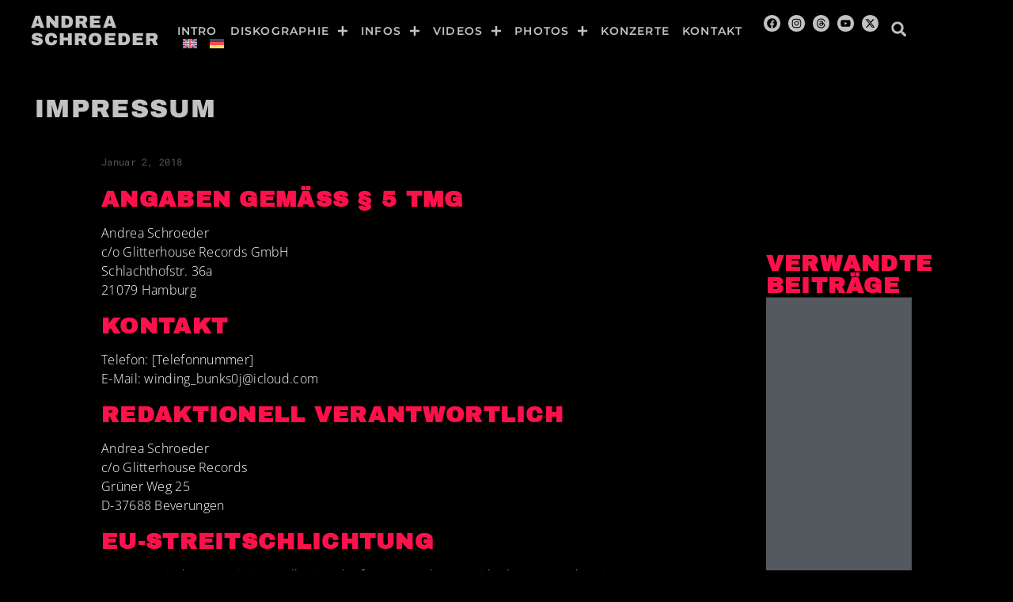

--- FILE ---
content_type: text/html; charset=UTF-8
request_url: https://andreaschroeder.com/de/imprint/
body_size: 39524
content:
<!doctype html>
<html lang="de-DE">
<head><meta charset="UTF-8"><script>if(navigator.userAgent.match(/MSIE|Internet Explorer/i)||navigator.userAgent.match(/Trident\/7\..*?rv:11/i)){var href=document.location.href;if(!href.match(/[?&]nowprocket/)){if(href.indexOf("?")==-1){if(href.indexOf("#")==-1){document.location.href=href+"?nowprocket=1"}else{document.location.href=href.replace("#","?nowprocket=1#")}}else{if(href.indexOf("#")==-1){document.location.href=href+"&nowprocket=1"}else{document.location.href=href.replace("#","&nowprocket=1#")}}}}</script><script>(()=>{class RocketLazyLoadScripts{constructor(){this.v="2.0.4",this.userEvents=["keydown","keyup","mousedown","mouseup","mousemove","mouseover","mouseout","touchmove","touchstart","touchend","touchcancel","wheel","click","dblclick","input"],this.attributeEvents=["onblur","onclick","oncontextmenu","ondblclick","onfocus","onmousedown","onmouseenter","onmouseleave","onmousemove","onmouseout","onmouseover","onmouseup","onmousewheel","onscroll","onsubmit"]}async t(){this.i(),this.o(),/iP(ad|hone)/.test(navigator.userAgent)&&this.h(),this.u(),this.l(this),this.m(),this.k(this),this.p(this),this._(),await Promise.all([this.R(),this.L()]),this.lastBreath=Date.now(),this.S(this),this.P(),this.D(),this.O(),this.M(),await this.C(this.delayedScripts.normal),await this.C(this.delayedScripts.defer),await this.C(this.delayedScripts.async),await this.T(),await this.F(),await this.j(),await this.A(),window.dispatchEvent(new Event("rocket-allScriptsLoaded")),this.everythingLoaded=!0,this.lastTouchEnd&&await new Promise(t=>setTimeout(t,500-Date.now()+this.lastTouchEnd)),this.I(),this.H(),this.U(),this.W()}i(){this.CSPIssue=sessionStorage.getItem("rocketCSPIssue"),document.addEventListener("securitypolicyviolation",t=>{this.CSPIssue||"script-src-elem"!==t.violatedDirective||"data"!==t.blockedURI||(this.CSPIssue=!0,sessionStorage.setItem("rocketCSPIssue",!0))},{isRocket:!0})}o(){window.addEventListener("pageshow",t=>{this.persisted=t.persisted,this.realWindowLoadedFired=!0},{isRocket:!0}),window.addEventListener("pagehide",()=>{this.onFirstUserAction=null},{isRocket:!0})}h(){let t;function e(e){t=e}window.addEventListener("touchstart",e,{isRocket:!0}),window.addEventListener("touchend",function i(o){o.changedTouches[0]&&t.changedTouches[0]&&Math.abs(o.changedTouches[0].pageX-t.changedTouches[0].pageX)<10&&Math.abs(o.changedTouches[0].pageY-t.changedTouches[0].pageY)<10&&o.timeStamp-t.timeStamp<200&&(window.removeEventListener("touchstart",e,{isRocket:!0}),window.removeEventListener("touchend",i,{isRocket:!0}),"INPUT"===o.target.tagName&&"text"===o.target.type||(o.target.dispatchEvent(new TouchEvent("touchend",{target:o.target,bubbles:!0})),o.target.dispatchEvent(new MouseEvent("mouseover",{target:o.target,bubbles:!0})),o.target.dispatchEvent(new PointerEvent("click",{target:o.target,bubbles:!0,cancelable:!0,detail:1,clientX:o.changedTouches[0].clientX,clientY:o.changedTouches[0].clientY})),event.preventDefault()))},{isRocket:!0})}q(t){this.userActionTriggered||("mousemove"!==t.type||this.firstMousemoveIgnored?"keyup"===t.type||"mouseover"===t.type||"mouseout"===t.type||(this.userActionTriggered=!0,this.onFirstUserAction&&this.onFirstUserAction()):this.firstMousemoveIgnored=!0),"click"===t.type&&t.preventDefault(),t.stopPropagation(),t.stopImmediatePropagation(),"touchstart"===this.lastEvent&&"touchend"===t.type&&(this.lastTouchEnd=Date.now()),"click"===t.type&&(this.lastTouchEnd=0),this.lastEvent=t.type,t.composedPath&&t.composedPath()[0].getRootNode()instanceof ShadowRoot&&(t.rocketTarget=t.composedPath()[0]),this.savedUserEvents.push(t)}u(){this.savedUserEvents=[],this.userEventHandler=this.q.bind(this),this.userEvents.forEach(t=>window.addEventListener(t,this.userEventHandler,{passive:!1,isRocket:!0})),document.addEventListener("visibilitychange",this.userEventHandler,{isRocket:!0})}U(){this.userEvents.forEach(t=>window.removeEventListener(t,this.userEventHandler,{passive:!1,isRocket:!0})),document.removeEventListener("visibilitychange",this.userEventHandler,{isRocket:!0}),this.savedUserEvents.forEach(t=>{(t.rocketTarget||t.target).dispatchEvent(new window[t.constructor.name](t.type,t))})}m(){const t="return false",e=Array.from(this.attributeEvents,t=>"data-rocket-"+t),i="["+this.attributeEvents.join("],[")+"]",o="[data-rocket-"+this.attributeEvents.join("],[data-rocket-")+"]",s=(e,i,o)=>{o&&o!==t&&(e.setAttribute("data-rocket-"+i,o),e["rocket"+i]=new Function("event",o),e.setAttribute(i,t))};new MutationObserver(t=>{for(const n of t)"attributes"===n.type&&(n.attributeName.startsWith("data-rocket-")||this.everythingLoaded?n.attributeName.startsWith("data-rocket-")&&this.everythingLoaded&&this.N(n.target,n.attributeName.substring(12)):s(n.target,n.attributeName,n.target.getAttribute(n.attributeName))),"childList"===n.type&&n.addedNodes.forEach(t=>{if(t.nodeType===Node.ELEMENT_NODE)if(this.everythingLoaded)for(const i of[t,...t.querySelectorAll(o)])for(const t of i.getAttributeNames())e.includes(t)&&this.N(i,t.substring(12));else for(const e of[t,...t.querySelectorAll(i)])for(const t of e.getAttributeNames())this.attributeEvents.includes(t)&&s(e,t,e.getAttribute(t))})}).observe(document,{subtree:!0,childList:!0,attributeFilter:[...this.attributeEvents,...e]})}I(){this.attributeEvents.forEach(t=>{document.querySelectorAll("[data-rocket-"+t+"]").forEach(e=>{this.N(e,t)})})}N(t,e){const i=t.getAttribute("data-rocket-"+e);i&&(t.setAttribute(e,i),t.removeAttribute("data-rocket-"+e))}k(t){Object.defineProperty(HTMLElement.prototype,"onclick",{get(){return this.rocketonclick||null},set(e){this.rocketonclick=e,this.setAttribute(t.everythingLoaded?"onclick":"data-rocket-onclick","this.rocketonclick(event)")}})}S(t){function e(e,i){let o=e[i];e[i]=null,Object.defineProperty(e,i,{get:()=>o,set(s){t.everythingLoaded?o=s:e["rocket"+i]=o=s}})}e(document,"onreadystatechange"),e(window,"onload"),e(window,"onpageshow");try{Object.defineProperty(document,"readyState",{get:()=>t.rocketReadyState,set(e){t.rocketReadyState=e},configurable:!0}),document.readyState="loading"}catch(t){console.log("WPRocket DJE readyState conflict, bypassing")}}l(t){this.originalAddEventListener=EventTarget.prototype.addEventListener,this.originalRemoveEventListener=EventTarget.prototype.removeEventListener,this.savedEventListeners=[],EventTarget.prototype.addEventListener=function(e,i,o){o&&o.isRocket||!t.B(e,this)&&!t.userEvents.includes(e)||t.B(e,this)&&!t.userActionTriggered||e.startsWith("rocket-")||t.everythingLoaded?t.originalAddEventListener.call(this,e,i,o):(t.savedEventListeners.push({target:this,remove:!1,type:e,func:i,options:o}),"mouseenter"!==e&&"mouseleave"!==e||t.originalAddEventListener.call(this,e,t.savedUserEvents.push,o))},EventTarget.prototype.removeEventListener=function(e,i,o){o&&o.isRocket||!t.B(e,this)&&!t.userEvents.includes(e)||t.B(e,this)&&!t.userActionTriggered||e.startsWith("rocket-")||t.everythingLoaded?t.originalRemoveEventListener.call(this,e,i,o):t.savedEventListeners.push({target:this,remove:!0,type:e,func:i,options:o})}}J(t,e){this.savedEventListeners=this.savedEventListeners.filter(i=>{let o=i.type,s=i.target||window;return e!==o||t!==s||(this.B(o,s)&&(i.type="rocket-"+o),this.$(i),!1)})}H(){EventTarget.prototype.addEventListener=this.originalAddEventListener,EventTarget.prototype.removeEventListener=this.originalRemoveEventListener,this.savedEventListeners.forEach(t=>this.$(t))}$(t){t.remove?this.originalRemoveEventListener.call(t.target,t.type,t.func,t.options):this.originalAddEventListener.call(t.target,t.type,t.func,t.options)}p(t){let e;function i(e){return t.everythingLoaded?e:e.split(" ").map(t=>"load"===t||t.startsWith("load.")?"rocket-jquery-load":t).join(" ")}function o(o){function s(e){const s=o.fn[e];o.fn[e]=o.fn.init.prototype[e]=function(){return this[0]===window&&t.userActionTriggered&&("string"==typeof arguments[0]||arguments[0]instanceof String?arguments[0]=i(arguments[0]):"object"==typeof arguments[0]&&Object.keys(arguments[0]).forEach(t=>{const e=arguments[0][t];delete arguments[0][t],arguments[0][i(t)]=e})),s.apply(this,arguments),this}}if(o&&o.fn&&!t.allJQueries.includes(o)){const e={DOMContentLoaded:[],"rocket-DOMContentLoaded":[]};for(const t in e)document.addEventListener(t,()=>{e[t].forEach(t=>t())},{isRocket:!0});o.fn.ready=o.fn.init.prototype.ready=function(i){function s(){parseInt(o.fn.jquery)>2?setTimeout(()=>i.bind(document)(o)):i.bind(document)(o)}return"function"==typeof i&&(t.realDomReadyFired?!t.userActionTriggered||t.fauxDomReadyFired?s():e["rocket-DOMContentLoaded"].push(s):e.DOMContentLoaded.push(s)),o([])},s("on"),s("one"),s("off"),t.allJQueries.push(o)}e=o}t.allJQueries=[],o(window.jQuery),Object.defineProperty(window,"jQuery",{get:()=>e,set(t){o(t)}})}P(){const t=new Map;document.write=document.writeln=function(e){const i=document.currentScript,o=document.createRange(),s=i.parentElement;let n=t.get(i);void 0===n&&(n=i.nextSibling,t.set(i,n));const c=document.createDocumentFragment();o.setStart(c,0),c.appendChild(o.createContextualFragment(e)),s.insertBefore(c,n)}}async R(){return new Promise(t=>{this.userActionTriggered?t():this.onFirstUserAction=t})}async L(){return new Promise(t=>{document.addEventListener("DOMContentLoaded",()=>{this.realDomReadyFired=!0,t()},{isRocket:!0})})}async j(){return this.realWindowLoadedFired?Promise.resolve():new Promise(t=>{window.addEventListener("load",t,{isRocket:!0})})}M(){this.pendingScripts=[];this.scriptsMutationObserver=new MutationObserver(t=>{for(const e of t)e.addedNodes.forEach(t=>{"SCRIPT"!==t.tagName||t.noModule||t.isWPRocket||this.pendingScripts.push({script:t,promise:new Promise(e=>{const i=()=>{const i=this.pendingScripts.findIndex(e=>e.script===t);i>=0&&this.pendingScripts.splice(i,1),e()};t.addEventListener("load",i,{isRocket:!0}),t.addEventListener("error",i,{isRocket:!0}),setTimeout(i,1e3)})})})}),this.scriptsMutationObserver.observe(document,{childList:!0,subtree:!0})}async F(){await this.X(),this.pendingScripts.length?(await this.pendingScripts[0].promise,await this.F()):this.scriptsMutationObserver.disconnect()}D(){this.delayedScripts={normal:[],async:[],defer:[]},document.querySelectorAll("script[type$=rocketlazyloadscript]").forEach(t=>{t.hasAttribute("data-rocket-src")?t.hasAttribute("async")&&!1!==t.async?this.delayedScripts.async.push(t):t.hasAttribute("defer")&&!1!==t.defer||"module"===t.getAttribute("data-rocket-type")?this.delayedScripts.defer.push(t):this.delayedScripts.normal.push(t):this.delayedScripts.normal.push(t)})}async _(){await this.L();let t=[];document.querySelectorAll("script[type$=rocketlazyloadscript][data-rocket-src]").forEach(e=>{let i=e.getAttribute("data-rocket-src");if(i&&!i.startsWith("data:")){i.startsWith("//")&&(i=location.protocol+i);try{const o=new URL(i).origin;o!==location.origin&&t.push({src:o,crossOrigin:e.crossOrigin||"module"===e.getAttribute("data-rocket-type")})}catch(t){}}}),t=[...new Map(t.map(t=>[JSON.stringify(t),t])).values()],this.Y(t,"preconnect")}async G(t){if(await this.K(),!0!==t.noModule||!("noModule"in HTMLScriptElement.prototype))return new Promise(e=>{let i;function o(){(i||t).setAttribute("data-rocket-status","executed"),e()}try{if(navigator.userAgent.includes("Firefox/")||""===navigator.vendor||this.CSPIssue)i=document.createElement("script"),[...t.attributes].forEach(t=>{let e=t.nodeName;"type"!==e&&("data-rocket-type"===e&&(e="type"),"data-rocket-src"===e&&(e="src"),i.setAttribute(e,t.nodeValue))}),t.text&&(i.text=t.text),t.nonce&&(i.nonce=t.nonce),i.hasAttribute("src")?(i.addEventListener("load",o,{isRocket:!0}),i.addEventListener("error",()=>{i.setAttribute("data-rocket-status","failed-network"),e()},{isRocket:!0}),setTimeout(()=>{i.isConnected||e()},1)):(i.text=t.text,o()),i.isWPRocket=!0,t.parentNode.replaceChild(i,t);else{const i=t.getAttribute("data-rocket-type"),s=t.getAttribute("data-rocket-src");i?(t.type=i,t.removeAttribute("data-rocket-type")):t.removeAttribute("type"),t.addEventListener("load",o,{isRocket:!0}),t.addEventListener("error",i=>{this.CSPIssue&&i.target.src.startsWith("data:")?(console.log("WPRocket: CSP fallback activated"),t.removeAttribute("src"),this.G(t).then(e)):(t.setAttribute("data-rocket-status","failed-network"),e())},{isRocket:!0}),s?(t.fetchPriority="high",t.removeAttribute("data-rocket-src"),t.src=s):t.src="data:text/javascript;base64,"+window.btoa(unescape(encodeURIComponent(t.text)))}}catch(i){t.setAttribute("data-rocket-status","failed-transform"),e()}});t.setAttribute("data-rocket-status","skipped")}async C(t){const e=t.shift();return e?(e.isConnected&&await this.G(e),this.C(t)):Promise.resolve()}O(){this.Y([...this.delayedScripts.normal,...this.delayedScripts.defer,...this.delayedScripts.async],"preload")}Y(t,e){this.trash=this.trash||[];let i=!0;var o=document.createDocumentFragment();t.forEach(t=>{const s=t.getAttribute&&t.getAttribute("data-rocket-src")||t.src;if(s&&!s.startsWith("data:")){const n=document.createElement("link");n.href=s,n.rel=e,"preconnect"!==e&&(n.as="script",n.fetchPriority=i?"high":"low"),t.getAttribute&&"module"===t.getAttribute("data-rocket-type")&&(n.crossOrigin=!0),t.crossOrigin&&(n.crossOrigin=t.crossOrigin),t.integrity&&(n.integrity=t.integrity),t.nonce&&(n.nonce=t.nonce),o.appendChild(n),this.trash.push(n),i=!1}}),document.head.appendChild(o)}W(){this.trash.forEach(t=>t.remove())}async T(){try{document.readyState="interactive"}catch(t){}this.fauxDomReadyFired=!0;try{await this.K(),this.J(document,"readystatechange"),document.dispatchEvent(new Event("rocket-readystatechange")),await this.K(),document.rocketonreadystatechange&&document.rocketonreadystatechange(),await this.K(),this.J(document,"DOMContentLoaded"),document.dispatchEvent(new Event("rocket-DOMContentLoaded")),await this.K(),this.J(window,"DOMContentLoaded"),window.dispatchEvent(new Event("rocket-DOMContentLoaded"))}catch(t){console.error(t)}}async A(){try{document.readyState="complete"}catch(t){}try{await this.K(),this.J(document,"readystatechange"),document.dispatchEvent(new Event("rocket-readystatechange")),await this.K(),document.rocketonreadystatechange&&document.rocketonreadystatechange(),await this.K(),this.J(window,"load"),window.dispatchEvent(new Event("rocket-load")),await this.K(),window.rocketonload&&window.rocketonload(),await this.K(),this.allJQueries.forEach(t=>t(window).trigger("rocket-jquery-load")),await this.K(),this.J(window,"pageshow");const t=new Event("rocket-pageshow");t.persisted=this.persisted,window.dispatchEvent(t),await this.K(),window.rocketonpageshow&&window.rocketonpageshow({persisted:this.persisted})}catch(t){console.error(t)}}async K(){Date.now()-this.lastBreath>45&&(await this.X(),this.lastBreath=Date.now())}async X(){return document.hidden?new Promise(t=>setTimeout(t)):new Promise(t=>requestAnimationFrame(t))}B(t,e){return e===document&&"readystatechange"===t||(e===document&&"DOMContentLoaded"===t||(e===window&&"DOMContentLoaded"===t||(e===window&&"load"===t||e===window&&"pageshow"===t)))}static run(){(new RocketLazyLoadScripts).t()}}RocketLazyLoadScripts.run()})();</script>
	
	<meta name="viewport" content="width=device-width, initial-scale=1">
	<link rel="profile" href="https://gmpg.org/xfn/11">
	<title>Impressum | ANDREA SCHROEDER</title>
<meta name='robots' content='max-image-preview:large' />
	<style>img:is([sizes="auto" i], [sizes^="auto," i]) { contain-intrinsic-size: 3000px 1500px }</style>
	<meta http-equiv="x-dns-prefetch-control" content="on">
<link href="https://app.ecwid.com" rel="preconnect" crossorigin />
<link href="https://ecomm.events" rel="preconnect" crossorigin />
<link href="https://d1q3axnfhmyveb.cloudfront.net" rel="preconnect" crossorigin />
<link href="https://dqzrr9k4bjpzk.cloudfront.net" rel="preconnect" crossorigin />
<link href="https://d1oxsl77a1kjht.cloudfront.net" rel="preconnect" crossorigin>

<link rel="alternate" type="application/rss+xml" title="ANDREA SCHROEDER &raquo; Feed" href="https://andreaschroeder.com/de/feed/" />
<link rel="alternate" type="application/rss+xml" title="ANDREA SCHROEDER &raquo; Kommentar-Feed" href="https://andreaschroeder.com/de/comments/feed/" />
<script type="application/ld+json" class="mwseo-schema">
{
    "@context": "https://schema.org",
    "@type": "WebPage",
    "name": "Impressum",
    "url": "https://andreaschroeder.com/de/imprint/",
    "datePublished": "2018-01-02T14:30:02+01:00",
    "dateModified": "2024-04-27T11:59:31+02:00"
}
</script>
		<!-- This site uses the Google Analytics by MonsterInsights plugin v9.11.1 - Using Analytics tracking - https://www.monsterinsights.com/ -->
							<script src="//www.googletagmanager.com/gtag/js?id=G-447H1PJ0EL"  data-cfasync="false" data-wpfc-render="false" async></script>
			<script data-cfasync="false" data-wpfc-render="false">
				var mi_version = '9.11.1';
				var mi_track_user = true;
				var mi_no_track_reason = '';
								var MonsterInsightsDefaultLocations = {"page_location":"https:\/\/andreaschroeder.com\/de\/imprint\/"};
								if ( typeof MonsterInsightsPrivacyGuardFilter === 'function' ) {
					var MonsterInsightsLocations = (typeof MonsterInsightsExcludeQuery === 'object') ? MonsterInsightsPrivacyGuardFilter( MonsterInsightsExcludeQuery ) : MonsterInsightsPrivacyGuardFilter( MonsterInsightsDefaultLocations );
				} else {
					var MonsterInsightsLocations = (typeof MonsterInsightsExcludeQuery === 'object') ? MonsterInsightsExcludeQuery : MonsterInsightsDefaultLocations;
				}

								var disableStrs = [
										'ga-disable-G-447H1PJ0EL',
									];

				/* Function to detect opted out users */
				function __gtagTrackerIsOptedOut() {
					for (var index = 0; index < disableStrs.length; index++) {
						if (document.cookie.indexOf(disableStrs[index] + '=true') > -1) {
							return true;
						}
					}

					return false;
				}

				/* Disable tracking if the opt-out cookie exists. */
				if (__gtagTrackerIsOptedOut()) {
					for (var index = 0; index < disableStrs.length; index++) {
						window[disableStrs[index]] = true;
					}
				}

				/* Opt-out function */
				function __gtagTrackerOptout() {
					for (var index = 0; index < disableStrs.length; index++) {
						document.cookie = disableStrs[index] + '=true; expires=Thu, 31 Dec 2099 23:59:59 UTC; path=/';
						window[disableStrs[index]] = true;
					}
				}

				if ('undefined' === typeof gaOptout) {
					function gaOptout() {
						__gtagTrackerOptout();
					}
				}
								window.dataLayer = window.dataLayer || [];

				window.MonsterInsightsDualTracker = {
					helpers: {},
					trackers: {},
				};
				if (mi_track_user) {
					function __gtagDataLayer() {
						dataLayer.push(arguments);
					}

					function __gtagTracker(type, name, parameters) {
						if (!parameters) {
							parameters = {};
						}

						if (parameters.send_to) {
							__gtagDataLayer.apply(null, arguments);
							return;
						}

						if (type === 'event') {
														parameters.send_to = monsterinsights_frontend.v4_id;
							var hookName = name;
							if (typeof parameters['event_category'] !== 'undefined') {
								hookName = parameters['event_category'] + ':' + name;
							}

							if (typeof MonsterInsightsDualTracker.trackers[hookName] !== 'undefined') {
								MonsterInsightsDualTracker.trackers[hookName](parameters);
							} else {
								__gtagDataLayer('event', name, parameters);
							}
							
						} else {
							__gtagDataLayer.apply(null, arguments);
						}
					}

					__gtagTracker('js', new Date());
					__gtagTracker('set', {
						'developer_id.dZGIzZG': true,
											});
					if ( MonsterInsightsLocations.page_location ) {
						__gtagTracker('set', MonsterInsightsLocations);
					}
										__gtagTracker('config', 'G-447H1PJ0EL', {"forceSSL":"true"} );
										window.gtag = __gtagTracker;										(function () {
						/* https://developers.google.com/analytics/devguides/collection/analyticsjs/ */
						/* ga and __gaTracker compatibility shim. */
						var noopfn = function () {
							return null;
						};
						var newtracker = function () {
							return new Tracker();
						};
						var Tracker = function () {
							return null;
						};
						var p = Tracker.prototype;
						p.get = noopfn;
						p.set = noopfn;
						p.send = function () {
							var args = Array.prototype.slice.call(arguments);
							args.unshift('send');
							__gaTracker.apply(null, args);
						};
						var __gaTracker = function () {
							var len = arguments.length;
							if (len === 0) {
								return;
							}
							var f = arguments[len - 1];
							if (typeof f !== 'object' || f === null || typeof f.hitCallback !== 'function') {
								if ('send' === arguments[0]) {
									var hitConverted, hitObject = false, action;
									if ('event' === arguments[1]) {
										if ('undefined' !== typeof arguments[3]) {
											hitObject = {
												'eventAction': arguments[3],
												'eventCategory': arguments[2],
												'eventLabel': arguments[4],
												'value': arguments[5] ? arguments[5] : 1,
											}
										}
									}
									if ('pageview' === arguments[1]) {
										if ('undefined' !== typeof arguments[2]) {
											hitObject = {
												'eventAction': 'page_view',
												'page_path': arguments[2],
											}
										}
									}
									if (typeof arguments[2] === 'object') {
										hitObject = arguments[2];
									}
									if (typeof arguments[5] === 'object') {
										Object.assign(hitObject, arguments[5]);
									}
									if ('undefined' !== typeof arguments[1].hitType) {
										hitObject = arguments[1];
										if ('pageview' === hitObject.hitType) {
											hitObject.eventAction = 'page_view';
										}
									}
									if (hitObject) {
										action = 'timing' === arguments[1].hitType ? 'timing_complete' : hitObject.eventAction;
										hitConverted = mapArgs(hitObject);
										__gtagTracker('event', action, hitConverted);
									}
								}
								return;
							}

							function mapArgs(args) {
								var arg, hit = {};
								var gaMap = {
									'eventCategory': 'event_category',
									'eventAction': 'event_action',
									'eventLabel': 'event_label',
									'eventValue': 'event_value',
									'nonInteraction': 'non_interaction',
									'timingCategory': 'event_category',
									'timingVar': 'name',
									'timingValue': 'value',
									'timingLabel': 'event_label',
									'page': 'page_path',
									'location': 'page_location',
									'title': 'page_title',
									'referrer' : 'page_referrer',
								};
								for (arg in args) {
																		if (!(!args.hasOwnProperty(arg) || !gaMap.hasOwnProperty(arg))) {
										hit[gaMap[arg]] = args[arg];
									} else {
										hit[arg] = args[arg];
									}
								}
								return hit;
							}

							try {
								f.hitCallback();
							} catch (ex) {
							}
						};
						__gaTracker.create = newtracker;
						__gaTracker.getByName = newtracker;
						__gaTracker.getAll = function () {
							return [];
						};
						__gaTracker.remove = noopfn;
						__gaTracker.loaded = true;
						window['__gaTracker'] = __gaTracker;
					})();
									} else {
										console.log("");
					(function () {
						function __gtagTracker() {
							return null;
						}

						window['__gtagTracker'] = __gtagTracker;
						window['gtag'] = __gtagTracker;
					})();
									}
			</script>
							<!-- / Google Analytics by MonsterInsights -->
		<style id='wp-emoji-styles-inline-css'>

	img.wp-smiley, img.emoji {
		display: inline !important;
		border: none !important;
		box-shadow: none !important;
		height: 1em !important;
		width: 1em !important;
		margin: 0 0.07em !important;
		vertical-align: -0.1em !important;
		background: none !important;
		padding: 0 !important;
	}
</style>
<link rel='stylesheet' id='wp-block-library-css' href='https://andreaschroeder.com/wp-includes/css/dist/block-library/style.min.css?ver=6.8.3' media='all' />
<style id='global-styles-inline-css'>
:root{--wp--preset--aspect-ratio--square: 1;--wp--preset--aspect-ratio--4-3: 4/3;--wp--preset--aspect-ratio--3-4: 3/4;--wp--preset--aspect-ratio--3-2: 3/2;--wp--preset--aspect-ratio--2-3: 2/3;--wp--preset--aspect-ratio--16-9: 16/9;--wp--preset--aspect-ratio--9-16: 9/16;--wp--preset--color--black: #000000;--wp--preset--color--cyan-bluish-gray: #abb8c3;--wp--preset--color--white: #ffffff;--wp--preset--color--pale-pink: #f78da7;--wp--preset--color--vivid-red: #cf2e2e;--wp--preset--color--luminous-vivid-orange: #ff6900;--wp--preset--color--luminous-vivid-amber: #fcb900;--wp--preset--color--light-green-cyan: #7bdcb5;--wp--preset--color--vivid-green-cyan: #00d084;--wp--preset--color--pale-cyan-blue: #8ed1fc;--wp--preset--color--vivid-cyan-blue: #0693e3;--wp--preset--color--vivid-purple: #9b51e0;--wp--preset--gradient--vivid-cyan-blue-to-vivid-purple: linear-gradient(135deg,rgba(6,147,227,1) 0%,rgb(155,81,224) 100%);--wp--preset--gradient--light-green-cyan-to-vivid-green-cyan: linear-gradient(135deg,rgb(122,220,180) 0%,rgb(0,208,130) 100%);--wp--preset--gradient--luminous-vivid-amber-to-luminous-vivid-orange: linear-gradient(135deg,rgba(252,185,0,1) 0%,rgba(255,105,0,1) 100%);--wp--preset--gradient--luminous-vivid-orange-to-vivid-red: linear-gradient(135deg,rgba(255,105,0,1) 0%,rgb(207,46,46) 100%);--wp--preset--gradient--very-light-gray-to-cyan-bluish-gray: linear-gradient(135deg,rgb(238,238,238) 0%,rgb(169,184,195) 100%);--wp--preset--gradient--cool-to-warm-spectrum: linear-gradient(135deg,rgb(74,234,220) 0%,rgb(151,120,209) 20%,rgb(207,42,186) 40%,rgb(238,44,130) 60%,rgb(251,105,98) 80%,rgb(254,248,76) 100%);--wp--preset--gradient--blush-light-purple: linear-gradient(135deg,rgb(255,206,236) 0%,rgb(152,150,240) 100%);--wp--preset--gradient--blush-bordeaux: linear-gradient(135deg,rgb(254,205,165) 0%,rgb(254,45,45) 50%,rgb(107,0,62) 100%);--wp--preset--gradient--luminous-dusk: linear-gradient(135deg,rgb(255,203,112) 0%,rgb(199,81,192) 50%,rgb(65,88,208) 100%);--wp--preset--gradient--pale-ocean: linear-gradient(135deg,rgb(255,245,203) 0%,rgb(182,227,212) 50%,rgb(51,167,181) 100%);--wp--preset--gradient--electric-grass: linear-gradient(135deg,rgb(202,248,128) 0%,rgb(113,206,126) 100%);--wp--preset--gradient--midnight: linear-gradient(135deg,rgb(2,3,129) 0%,rgb(40,116,252) 100%);--wp--preset--font-size--small: 13px;--wp--preset--font-size--medium: 20px;--wp--preset--font-size--large: 36px;--wp--preset--font-size--x-large: 42px;--wp--preset--spacing--20: 0.44rem;--wp--preset--spacing--30: 0.67rem;--wp--preset--spacing--40: 1rem;--wp--preset--spacing--50: 1.5rem;--wp--preset--spacing--60: 2.25rem;--wp--preset--spacing--70: 3.38rem;--wp--preset--spacing--80: 5.06rem;--wp--preset--shadow--natural: 6px 6px 9px rgba(0, 0, 0, 0.2);--wp--preset--shadow--deep: 12px 12px 50px rgba(0, 0, 0, 0.4);--wp--preset--shadow--sharp: 6px 6px 0px rgba(0, 0, 0, 0.2);--wp--preset--shadow--outlined: 6px 6px 0px -3px rgba(255, 255, 255, 1), 6px 6px rgba(0, 0, 0, 1);--wp--preset--shadow--crisp: 6px 6px 0px rgba(0, 0, 0, 1);}:root { --wp--style--global--content-size: 800px;--wp--style--global--wide-size: 1200px; }:where(body) { margin: 0; }.wp-site-blocks > .alignleft { float: left; margin-right: 2em; }.wp-site-blocks > .alignright { float: right; margin-left: 2em; }.wp-site-blocks > .aligncenter { justify-content: center; margin-left: auto; margin-right: auto; }:where(.wp-site-blocks) > * { margin-block-start: 24px; margin-block-end: 0; }:where(.wp-site-blocks) > :first-child { margin-block-start: 0; }:where(.wp-site-blocks) > :last-child { margin-block-end: 0; }:root { --wp--style--block-gap: 24px; }:root :where(.is-layout-flow) > :first-child{margin-block-start: 0;}:root :where(.is-layout-flow) > :last-child{margin-block-end: 0;}:root :where(.is-layout-flow) > *{margin-block-start: 24px;margin-block-end: 0;}:root :where(.is-layout-constrained) > :first-child{margin-block-start: 0;}:root :where(.is-layout-constrained) > :last-child{margin-block-end: 0;}:root :where(.is-layout-constrained) > *{margin-block-start: 24px;margin-block-end: 0;}:root :where(.is-layout-flex){gap: 24px;}:root :where(.is-layout-grid){gap: 24px;}.is-layout-flow > .alignleft{float: left;margin-inline-start: 0;margin-inline-end: 2em;}.is-layout-flow > .alignright{float: right;margin-inline-start: 2em;margin-inline-end: 0;}.is-layout-flow > .aligncenter{margin-left: auto !important;margin-right: auto !important;}.is-layout-constrained > .alignleft{float: left;margin-inline-start: 0;margin-inline-end: 2em;}.is-layout-constrained > .alignright{float: right;margin-inline-start: 2em;margin-inline-end: 0;}.is-layout-constrained > .aligncenter{margin-left: auto !important;margin-right: auto !important;}.is-layout-constrained > :where(:not(.alignleft):not(.alignright):not(.alignfull)){max-width: var(--wp--style--global--content-size);margin-left: auto !important;margin-right: auto !important;}.is-layout-constrained > .alignwide{max-width: var(--wp--style--global--wide-size);}body .is-layout-flex{display: flex;}.is-layout-flex{flex-wrap: wrap;align-items: center;}.is-layout-flex > :is(*, div){margin: 0;}body .is-layout-grid{display: grid;}.is-layout-grid > :is(*, div){margin: 0;}body{padding-top: 0px;padding-right: 0px;padding-bottom: 0px;padding-left: 0px;}a:where(:not(.wp-element-button)){text-decoration: underline;}:root :where(.wp-element-button, .wp-block-button__link){background-color: #32373c;border-width: 0;color: #fff;font-family: inherit;font-size: inherit;line-height: inherit;padding: calc(0.667em + 2px) calc(1.333em + 2px);text-decoration: none;}.has-black-color{color: var(--wp--preset--color--black) !important;}.has-cyan-bluish-gray-color{color: var(--wp--preset--color--cyan-bluish-gray) !important;}.has-white-color{color: var(--wp--preset--color--white) !important;}.has-pale-pink-color{color: var(--wp--preset--color--pale-pink) !important;}.has-vivid-red-color{color: var(--wp--preset--color--vivid-red) !important;}.has-luminous-vivid-orange-color{color: var(--wp--preset--color--luminous-vivid-orange) !important;}.has-luminous-vivid-amber-color{color: var(--wp--preset--color--luminous-vivid-amber) !important;}.has-light-green-cyan-color{color: var(--wp--preset--color--light-green-cyan) !important;}.has-vivid-green-cyan-color{color: var(--wp--preset--color--vivid-green-cyan) !important;}.has-pale-cyan-blue-color{color: var(--wp--preset--color--pale-cyan-blue) !important;}.has-vivid-cyan-blue-color{color: var(--wp--preset--color--vivid-cyan-blue) !important;}.has-vivid-purple-color{color: var(--wp--preset--color--vivid-purple) !important;}.has-black-background-color{background-color: var(--wp--preset--color--black) !important;}.has-cyan-bluish-gray-background-color{background-color: var(--wp--preset--color--cyan-bluish-gray) !important;}.has-white-background-color{background-color: var(--wp--preset--color--white) !important;}.has-pale-pink-background-color{background-color: var(--wp--preset--color--pale-pink) !important;}.has-vivid-red-background-color{background-color: var(--wp--preset--color--vivid-red) !important;}.has-luminous-vivid-orange-background-color{background-color: var(--wp--preset--color--luminous-vivid-orange) !important;}.has-luminous-vivid-amber-background-color{background-color: var(--wp--preset--color--luminous-vivid-amber) !important;}.has-light-green-cyan-background-color{background-color: var(--wp--preset--color--light-green-cyan) !important;}.has-vivid-green-cyan-background-color{background-color: var(--wp--preset--color--vivid-green-cyan) !important;}.has-pale-cyan-blue-background-color{background-color: var(--wp--preset--color--pale-cyan-blue) !important;}.has-vivid-cyan-blue-background-color{background-color: var(--wp--preset--color--vivid-cyan-blue) !important;}.has-vivid-purple-background-color{background-color: var(--wp--preset--color--vivid-purple) !important;}.has-black-border-color{border-color: var(--wp--preset--color--black) !important;}.has-cyan-bluish-gray-border-color{border-color: var(--wp--preset--color--cyan-bluish-gray) !important;}.has-white-border-color{border-color: var(--wp--preset--color--white) !important;}.has-pale-pink-border-color{border-color: var(--wp--preset--color--pale-pink) !important;}.has-vivid-red-border-color{border-color: var(--wp--preset--color--vivid-red) !important;}.has-luminous-vivid-orange-border-color{border-color: var(--wp--preset--color--luminous-vivid-orange) !important;}.has-luminous-vivid-amber-border-color{border-color: var(--wp--preset--color--luminous-vivid-amber) !important;}.has-light-green-cyan-border-color{border-color: var(--wp--preset--color--light-green-cyan) !important;}.has-vivid-green-cyan-border-color{border-color: var(--wp--preset--color--vivid-green-cyan) !important;}.has-pale-cyan-blue-border-color{border-color: var(--wp--preset--color--pale-cyan-blue) !important;}.has-vivid-cyan-blue-border-color{border-color: var(--wp--preset--color--vivid-cyan-blue) !important;}.has-vivid-purple-border-color{border-color: var(--wp--preset--color--vivid-purple) !important;}.has-vivid-cyan-blue-to-vivid-purple-gradient-background{background: var(--wp--preset--gradient--vivid-cyan-blue-to-vivid-purple) !important;}.has-light-green-cyan-to-vivid-green-cyan-gradient-background{background: var(--wp--preset--gradient--light-green-cyan-to-vivid-green-cyan) !important;}.has-luminous-vivid-amber-to-luminous-vivid-orange-gradient-background{background: var(--wp--preset--gradient--luminous-vivid-amber-to-luminous-vivid-orange) !important;}.has-luminous-vivid-orange-to-vivid-red-gradient-background{background: var(--wp--preset--gradient--luminous-vivid-orange-to-vivid-red) !important;}.has-very-light-gray-to-cyan-bluish-gray-gradient-background{background: var(--wp--preset--gradient--very-light-gray-to-cyan-bluish-gray) !important;}.has-cool-to-warm-spectrum-gradient-background{background: var(--wp--preset--gradient--cool-to-warm-spectrum) !important;}.has-blush-light-purple-gradient-background{background: var(--wp--preset--gradient--blush-light-purple) !important;}.has-blush-bordeaux-gradient-background{background: var(--wp--preset--gradient--blush-bordeaux) !important;}.has-luminous-dusk-gradient-background{background: var(--wp--preset--gradient--luminous-dusk) !important;}.has-pale-ocean-gradient-background{background: var(--wp--preset--gradient--pale-ocean) !important;}.has-electric-grass-gradient-background{background: var(--wp--preset--gradient--electric-grass) !important;}.has-midnight-gradient-background{background: var(--wp--preset--gradient--midnight) !important;}.has-small-font-size{font-size: var(--wp--preset--font-size--small) !important;}.has-medium-font-size{font-size: var(--wp--preset--font-size--medium) !important;}.has-large-font-size{font-size: var(--wp--preset--font-size--large) !important;}.has-x-large-font-size{font-size: var(--wp--preset--font-size--x-large) !important;}
:root :where(.wp-block-pullquote){font-size: 1.5em;line-height: 1.6;}
</style>
<link data-minify="1" rel='stylesheet' id='ecwid-css-css' href='https://andreaschroeder.com/wp-content/cache/min/1/wp-content/plugins/ecwid-shopping-cart/css/frontend.css?ver=1768472138' media='all' />
<link rel='stylesheet' id='wpml-legacy-horizontal-list-0-css' href='https://andreaschroeder.com/wp-content/plugins/sitepress-multilingual-cms/templates/language-switchers/legacy-list-horizontal/style.min.css?ver=1' media='all' />
<style id='wpml-legacy-horizontal-list-0-inline-css'>
.wpml-ls-statics-footer a, .wpml-ls-statics-footer .wpml-ls-sub-menu a, .wpml-ls-statics-footer .wpml-ls-sub-menu a:link, .wpml-ls-statics-footer li:not(.wpml-ls-current-language) .wpml-ls-link, .wpml-ls-statics-footer li:not(.wpml-ls-current-language) .wpml-ls-link:link {color:#444444;background-color:#ffffff;}.wpml-ls-statics-footer .wpml-ls-sub-menu a:hover,.wpml-ls-statics-footer .wpml-ls-sub-menu a:focus, .wpml-ls-statics-footer .wpml-ls-sub-menu a:link:hover, .wpml-ls-statics-footer .wpml-ls-sub-menu a:link:focus {color:#000000;background-color:#eeeeee;}.wpml-ls-statics-footer .wpml-ls-current-language > a {color:#444444;background-color:#ffffff;}.wpml-ls-statics-footer .wpml-ls-current-language:hover>a, .wpml-ls-statics-footer .wpml-ls-current-language>a:focus {color:#000000;background-color:#eeeeee;}
</style>
<link rel='stylesheet' id='wpml-menu-item-0-css' href='https://andreaschroeder.com/wp-content/plugins/sitepress-multilingual-cms/templates/language-switchers/menu-item/style.min.css?ver=1' media='all' />
<link data-minify="1" rel='stylesheet' id='ec-elementor-css' href='https://andreaschroeder.com/wp-content/cache/min/1/wp-content/plugins/ecwid-shopping-cart/css/integrations/elementor.css?ver=1768472138' media='all' />
<link data-minify="1" rel='stylesheet' id='hello-elementor-css' href='https://andreaschroeder.com/wp-content/cache/min/1/wp-content/themes/hello-elementor/assets/css/reset.css?ver=1768472138' media='all' />
<link data-minify="1" rel='stylesheet' id='hello-elementor-theme-style-css' href='https://andreaschroeder.com/wp-content/cache/min/1/wp-content/themes/hello-elementor/assets/css/theme.css?ver=1768472138' media='all' />
<link data-minify="1" rel='stylesheet' id='hello-elementor-header-footer-css' href='https://andreaschroeder.com/wp-content/cache/min/1/wp-content/themes/hello-elementor/assets/css/header-footer.css?ver=1768472138' media='all' />
<link rel='stylesheet' id='e-animation-fadeIn-css' href='https://andreaschroeder.com/wp-content/plugins/elementor/assets/lib/animations/styles/fadeIn.min.css?ver=3.34.1' media='all' />
<link rel='stylesheet' id='elementor-frontend-css' href='https://andreaschroeder.com/wp-content/plugins/elementor/assets/css/frontend.min.css?ver=3.34.1' media='all' />
<link rel='stylesheet' id='widget-heading-css' href='https://andreaschroeder.com/wp-content/plugins/elementor/assets/css/widget-heading.min.css?ver=3.34.1' media='all' />
<link rel='stylesheet' id='e-animation-pulse-css' href='https://andreaschroeder.com/wp-content/plugins/elementor/assets/lib/animations/styles/e-animation-pulse.min.css?ver=3.34.1' media='all' />
<link rel='stylesheet' id='widget-nav-menu-css' href='https://andreaschroeder.com/wp-content/plugins/elementor-pro/assets/css/widget-nav-menu.min.css?ver=3.34.0' media='all' />
<link rel='stylesheet' id='e-animation-grow-css' href='https://andreaschroeder.com/wp-content/plugins/elementor/assets/lib/animations/styles/e-animation-grow.min.css?ver=3.34.1' media='all' />
<link rel='stylesheet' id='widget-social-icons-css' href='https://andreaschroeder.com/wp-content/plugins/elementor/assets/css/widget-social-icons.min.css?ver=3.34.1' media='all' />
<link rel='stylesheet' id='e-apple-webkit-css' href='https://andreaschroeder.com/wp-content/plugins/elementor/assets/css/conditionals/apple-webkit.min.css?ver=3.34.1' media='all' />
<link rel='stylesheet' id='widget-search-form-css' href='https://andreaschroeder.com/wp-content/plugins/elementor-pro/assets/css/widget-search-form.min.css?ver=3.34.0' media='all' />
<link rel='stylesheet' id='e-sticky-css' href='https://andreaschroeder.com/wp-content/plugins/elementor-pro/assets/css/modules/sticky.min.css?ver=3.34.0' media='all' />
<link rel='stylesheet' id='widget-share-buttons-css' href='https://andreaschroeder.com/wp-content/plugins/elementor-pro/assets/css/widget-share-buttons.min.css?ver=3.34.0' media='all' />
<link rel='stylesheet' id='e-motion-fx-css' href='https://andreaschroeder.com/wp-content/plugins/elementor-pro/assets/css/modules/motion-fx.min.css?ver=3.34.0' media='all' />
<link data-minify="1" rel='stylesheet' id='swiper-css' href='https://andreaschroeder.com/wp-content/cache/min/1/wp-content/plugins/elementor/assets/lib/swiper/v8/css/swiper.min.css?ver=1768472138' media='all' />
<link rel='stylesheet' id='e-swiper-css' href='https://andreaschroeder.com/wp-content/plugins/elementor/assets/css/conditionals/e-swiper.min.css?ver=3.34.1' media='all' />
<link rel='stylesheet' id='widget-image-css' href='https://andreaschroeder.com/wp-content/plugins/elementor/assets/css/widget-image.min.css?ver=3.34.1' media='all' />
<link rel='stylesheet' id='widget-posts-css' href='https://andreaschroeder.com/wp-content/plugins/elementor-pro/assets/css/widget-posts.min.css?ver=3.34.0' media='all' />
<link rel='stylesheet' id='widget-post-navigation-css' href='https://andreaschroeder.com/wp-content/plugins/elementor-pro/assets/css/widget-post-navigation.min.css?ver=3.34.0' media='all' />
<link rel='stylesheet' id='elementor-post-4664-css' href='https://andreaschroeder.com/wp-content/uploads/elementor/css/post-4664.css?ver=1768472137' media='all' />
<link rel='stylesheet' id='elementor-post-7903-css' href='https://andreaschroeder.com/wp-content/uploads/elementor/css/post-7903.css?ver=1768472137' media='all' />
<link rel='stylesheet' id='elementor-post-7905-css' href='https://andreaschroeder.com/wp-content/uploads/elementor/css/post-7905.css?ver=1768472137' media='all' />
<link rel='stylesheet' id='elementor-post-7897-css' href='https://andreaschroeder.com/wp-content/uploads/elementor/css/post-7897.css?ver=1768474210' media='all' />
<style id='rocket-lazyload-inline-css'>
.rll-youtube-player{position:relative;padding-bottom:56.23%;height:0;overflow:hidden;max-width:100%;}.rll-youtube-player:focus-within{outline: 2px solid currentColor;outline-offset: 5px;}.rll-youtube-player iframe{position:absolute;top:0;left:0;width:100%;height:100%;z-index:100;background:0 0}.rll-youtube-player img{bottom:0;display:block;left:0;margin:auto;max-width:100%;width:100%;position:absolute;right:0;top:0;border:none;height:auto;-webkit-transition:.4s all;-moz-transition:.4s all;transition:.4s all}.rll-youtube-player img:hover{-webkit-filter:brightness(75%)}.rll-youtube-player .play{height:100%;width:100%;left:0;top:0;position:absolute;background:var(--wpr-bg-e7c7618a-6bfa-4929-9212-b27da8b7b742) no-repeat center;background-color: transparent !important;cursor:pointer;border:none;}.wp-embed-responsive .wp-has-aspect-ratio .rll-youtube-player{position:absolute;padding-bottom:0;width:100%;height:100%;top:0;bottom:0;left:0;right:0}
</style>
<link data-minify="1" rel='stylesheet' id='elementor-gf-local-archivo-css' href='https://andreaschroeder.com/wp-content/cache/min/1/wp-content/uploads/elementor/google-fonts/css/archivo.css?ver=1768472138' media='all' />
<link data-minify="1" rel='stylesheet' id='elementor-gf-local-montserrat-css' href='https://andreaschroeder.com/wp-content/cache/min/1/wp-content/uploads/elementor/google-fonts/css/montserrat.css?ver=1768472138' media='all' />
<link data-minify="1" rel='stylesheet' id='elementor-gf-local-robotomono-css' href='https://andreaschroeder.com/wp-content/cache/min/1/wp-content/uploads/elementor/google-fonts/css/robotomono.css?ver=1768472138' media='all' />
<link data-minify="1" rel='stylesheet' id='elementor-gf-local-opensans-css' href='https://andreaschroeder.com/wp-content/cache/min/1/wp-content/uploads/elementor/google-fonts/css/opensans.css?ver=1768472138' media='all' />
<link data-minify="1" rel='stylesheet' id='elementor-gf-local-archivoblack-css' href='https://andreaschroeder.com/wp-content/cache/min/1/wp-content/uploads/elementor/google-fonts/css/archivoblack.css?ver=1768472138' media='all' />
<script id="wpml-cookie-js-extra">
var wpml_cookies = {"wp-wpml_current_language":{"value":"de","expires":1,"path":"\/"}};
var wpml_cookies = {"wp-wpml_current_language":{"value":"de","expires":1,"path":"\/"}};
</script>
<script type="rocketlazyloadscript" data-minify="1" data-rocket-src="https://andreaschroeder.com/wp-content/cache/min/1/wp-content/plugins/sitepress-multilingual-cms/res/js/cookies/language-cookie.js?ver=1761393321" id="wpml-cookie-js" defer data-wp-strategy="defer"></script>
<script src="https://andreaschroeder.com/wp-content/plugins/google-analytics-for-wordpress/assets/js/frontend-gtag.min.js?ver=9.11.1" id="monsterinsights-frontend-script-js" async data-wp-strategy="async"></script>
<script data-cfasync="false" data-wpfc-render="false" id='monsterinsights-frontend-script-js-extra'>var monsterinsights_frontend = {"js_events_tracking":"true","download_extensions":"doc,pdf,ppt,zip,xls,docx,pptx,xlsx","inbound_paths":"[]","home_url":"https:\/\/andreaschroeder.com\/de\/","hash_tracking":"false","v4_id":"G-447H1PJ0EL"};</script>
<script src="https://andreaschroeder.com/wp-includes/js/jquery/jquery.min.js?ver=3.7.1" id="jquery-core-js" data-rocket-defer defer></script>
<script src="https://andreaschroeder.com/wp-includes/js/jquery/jquery-migrate.min.js?ver=3.4.1" id="jquery-migrate-js" data-rocket-defer defer></script>
<link rel="https://api.w.org/" href="https://andreaschroeder.com/de/wp-json/" /><link rel="alternate" title="JSON" type="application/json" href="https://andreaschroeder.com/de/wp-json/wp/v2/pages/7861" /><link rel="EditURI" type="application/rsd+xml" title="RSD" href="https://andreaschroeder.com/xmlrpc.php?rsd" />
<meta name="generator" content="WordPress 6.8.3" />
<link rel="canonical" href="https://andreaschroeder.com/de/imprint/" />
<link rel='shortlink' href='https://andreaschroeder.com/de/?p=7861' />
<link rel="alternate" title="oEmbed (JSON)" type="application/json+oembed" href="https://andreaschroeder.com/de/wp-json/oembed/1.0/embed?url=https%3A%2F%2Fandreaschroeder.com%2Fde%2Fimprint%2F" />
<link rel="alternate" title="oEmbed (XML)" type="text/xml+oembed" href="https://andreaschroeder.com/de/wp-json/oembed/1.0/embed?url=https%3A%2F%2Fandreaschroeder.com%2Fde%2Fimprint%2F&#038;format=xml" />
<meta name="generator" content="WPML ver:4.8.6 stt:1,3;" />
<script data-cfasync="false" data-no-optimize="1" type="text/javascript">
window.ec = window.ec || Object()
window.ec.config = window.ec.config || Object();
window.ec.config.enable_canonical_urls = true;

</script>
<meta name="generator" content="Elementor 3.34.1; features: e_font_icon_svg, additional_custom_breakpoints; settings: css_print_method-external, google_font-enabled, font_display-swap">
<script type="rocketlazyloadscript" id="usercentrics-cmp" async data-eu-mode="true" data-settings-id="lU2zeWFBB" data-rocket-src="https://app.eu.usercentrics.eu/browser-ui/latest/loader.js"></script>
<!-- Google tag (gtag.js) -->
<script async src="https://www.googletagmanager.com/gtag/js?id=G-447H1PJ0EL"></script>
<script>
  window.dataLayer = window.dataLayer || [];
  function gtag(){dataLayer.push(arguments);}
  gtag('js', new Date());

  gtag('config', 'G-447H1PJ0EL');
</script>
<link rel="icon" href="https://andreaschroeder.com/wp-content/uploads/2017/12/cropped-Andrea_BW_mund-1-150x150.jpg" sizes="32x32" />
<link rel="icon" href="https://andreaschroeder.com/wp-content/uploads/2017/12/cropped-Andrea_BW_mund-1-300x300.jpg" sizes="192x192" />
<link rel="apple-touch-icon" href="https://andreaschroeder.com/wp-content/uploads/2017/12/cropped-Andrea_BW_mund-1-300x300.jpg" />
<meta name="msapplication-TileImage" content="https://andreaschroeder.com/wp-content/uploads/2017/12/cropped-Andrea_BW_mund-1-300x300.jpg" />
<meta class="mwseo-meta" name="description" content="" />		<style id="wp-custom-css">
			h1, h2, h3, h4, h5, h6 {
  hyphens: auto;
}		</style>
		<noscript><style id="rocket-lazyload-nojs-css">.rll-youtube-player, [data-lazy-src]{display:none !important;}</style></noscript><style id="wpr-lazyload-bg-container"></style><style id="wpr-lazyload-bg-exclusion"></style>
<noscript>
<style id="wpr-lazyload-bg-nostyle">.rll-youtube-player .play{--wpr-bg-e7c7618a-6bfa-4929-9212-b27da8b7b742: url('https://andreaschroeder.com/wp-content/plugins/wp-rocket/assets/img/youtube.png');}</style>
</noscript>
<script type="application/javascript">const rocket_pairs = [{"selector":".rll-youtube-player .play","style":".rll-youtube-player .play{--wpr-bg-e7c7618a-6bfa-4929-9212-b27da8b7b742: url('https:\/\/andreaschroeder.com\/wp-content\/plugins\/wp-rocket\/assets\/img\/youtube.png');}","hash":"e7c7618a-6bfa-4929-9212-b27da8b7b742","url":"https:\/\/andreaschroeder.com\/wp-content\/plugins\/wp-rocket\/assets\/img\/youtube.png"}]; const rocket_excluded_pairs = [];</script><meta name="generator" content="WP Rocket 3.20.1.2" data-wpr-features="wpr_lazyload_css_bg_img wpr_delay_js wpr_defer_js wpr_minify_js wpr_lazyload_images wpr_lazyload_iframes wpr_image_dimensions wpr_minify_css wpr_preload_links wpr_host_fonts_locally wpr_desktop" /></head>
<body class="wp-singular page-template-default page page-id-7861 wp-embed-responsive wp-theme-hello-elementor eio-default hello-elementor-default elementor-default elementor-kit-4664 elementor-page-7897">


<a class="skip-link screen-reader-text" href="#content">Zum Inhalt springen</a>

		<header data-rocket-location-hash="b9c6a5615f34db0495355698fe9f74d2" data-elementor-type="header" data-elementor-id="7903" class="elementor elementor-7903 elementor-4805 elementor-location-header" data-elementor-post-type="elementor_library">
			<header class="elementor-element elementor-element-807e9e5 e-con-full e-flex e-con e-parent" data-id="807e9e5" data-element_type="container" data-settings="{&quot;background_background&quot;:&quot;classic&quot;,&quot;sticky&quot;:&quot;top&quot;,&quot;sticky_on&quot;:[&quot;desktop&quot;,&quot;tablet&quot;,&quot;mobile&quot;],&quot;sticky_offset&quot;:0,&quot;sticky_effects_offset&quot;:0,&quot;sticky_anchor_link_offset&quot;:0}">
				<div class="elementor-element elementor-element-13fba92 elementor-widget__width-initial elementor-invisible elementor-widget elementor-widget-heading" data-id="13fba92" data-element_type="widget" data-settings="{&quot;_animation&quot;:&quot;fadeIn&quot;}" data-widget_type="heading.default">
				<div class="elementor-widget-container">
					<h2 class="elementor-heading-title elementor-size-default"><a href="https://andreaschroeder.com/de/">Andrea  <br>  Schroeder</a></h2>				</div>
				</div>
				<div class="elementor-element elementor-element-8a7ef98 animated-slow elementor-widget__width-initial elementor-nav-menu--dropdown-tablet elementor-nav-menu__text-align-aside elementor-nav-menu--toggle elementor-nav-menu--burger elementor-invisible elementor-widget elementor-widget-nav-menu" data-id="8a7ef98" data-element_type="widget" data-settings="{&quot;_animation&quot;:&quot;pulse&quot;,&quot;_animation_delay&quot;:800,&quot;submenu_icon&quot;:{&quot;value&quot;:&quot;&lt;svg aria-hidden=\&quot;true\&quot; class=\&quot;e-font-icon-svg e-fas-plus\&quot; viewBox=\&quot;0 0 448 512\&quot; xmlns=\&quot;http:\/\/www.w3.org\/2000\/svg\&quot;&gt;&lt;path d=\&quot;M416 208H272V64c0-17.67-14.33-32-32-32h-32c-17.67 0-32 14.33-32 32v144H32c-17.67 0-32 14.33-32 32v32c0 17.67 14.33 32 32 32h144v144c0 17.67 14.33 32 32 32h32c17.67 0 32-14.33 32-32V304h144c17.67 0 32-14.33 32-32v-32c0-17.67-14.33-32-32-32z\&quot;&gt;&lt;\/path&gt;&lt;\/svg&gt;&quot;,&quot;library&quot;:&quot;fa-solid&quot;},&quot;layout&quot;:&quot;horizontal&quot;,&quot;toggle&quot;:&quot;burger&quot;}" data-widget_type="nav-menu.default">
				<div class="elementor-widget-container">
								<nav aria-label="Menu" class="elementor-nav-menu--main elementor-nav-menu__container elementor-nav-menu--layout-horizontal e--pointer-none e--animation-slow">
				<ul id="menu-1-8a7ef98" class="elementor-nav-menu"><li class="menu-item menu-item-type-post_type menu-item-object-page menu-item-home menu-item-7806"><a href="https://andreaschroeder.com/de/" class="elementor-item">Intro</a></li>
<li class="menu-item menu-item-type-post_type menu-item-object-page menu-item-has-children menu-item-7872"><a href="https://andreaschroeder.com/de/diskographie/" class="elementor-item">Diskographie</a>
<ul class="sub-menu elementor-nav-menu--dropdown">
	<li class="menu-item menu-item-type-post_type menu-item-object-page menu-item-7873"><a href="https://andreaschroeder.com/de/diskographie/" class="elementor-sub-item">Diskographie</a></li>
	<li class="menu-item menu-item-type-taxonomy menu-item-object-category menu-item-8110"><a href="https://andreaschroeder.com/de/kategorie/album-veroeffentlichungen/" class="elementor-sub-item">Album Veröffentlichungen</a></li>
	<li class="menu-item menu-item-type-taxonomy menu-item-object-category menu-item-8111"><a href="https://andreaschroeder.com/de/kategorie/alben-mit-gastauftritten/" class="elementor-sub-item">Alben mit Gastauftritten</a></li>
	<li class="menu-item menu-item-type-taxonomy menu-item-object-category menu-item-8112"><a href="https://andreaschroeder.com/de/kategorie/filmmusik/" class="elementor-sub-item">Filmmusik</a></li>
</ul>
</li>
<li class="menu-item menu-item-type-post_type menu-item-object-page menu-item-has-children menu-item-7934"><a href="https://andreaschroeder.com/de/biografie/" class="elementor-item">Infos</a>
<ul class="sub-menu elementor-nav-menu--dropdown">
	<li class="menu-item menu-item-type-post_type menu-item-object-page menu-item-7879"><a href="https://andreaschroeder.com/de/musiker-kollaborationen/" class="elementor-sub-item">Musiker &amp; Kollaborationen</a></li>
	<li class="menu-item menu-item-type-post_type menu-item-object-page menu-item-7935"><a href="https://andreaschroeder.com/de/biografie/" class="elementor-sub-item">Biografie</a></li>
	<li class="menu-item menu-item-type-post_type menu-item-object-page menu-item-7874"><a href="https://andreaschroeder.com/de/pressquotes/" class="elementor-sub-item">Pressestimmen</a></li>
	<li class="menu-item menu-item-type-taxonomy menu-item-object-category menu-item-7929"><a href="https://andreaschroeder.com/de/kategorie/reviews-artikel-interviews/" class="elementor-sub-item">Reviews, Artikel &amp; Interviews</a></li>
</ul>
</li>
<li class="menu-item menu-item-type-taxonomy menu-item-object-category menu-item-has-children menu-item-8107"><a href="https://andreaschroeder.com/de/kategorie/alle-videos/" class="elementor-item">Videos</a>
<ul class="sub-menu elementor-nav-menu--dropdown">
	<li class="menu-item menu-item-type-taxonomy menu-item-object-category menu-item-8108"><a href="https://andreaschroeder.com/de/kategorie/alle-videos/" class="elementor-sub-item">Alle Videos</a></li>
	<li class="menu-item menu-item-type-taxonomy menu-item-object-category menu-item-8114"><a href="https://andreaschroeder.com/de/kategorie/musik-videos/" class="elementor-sub-item">Musik Videos</a></li>
	<li class="menu-item menu-item-type-taxonomy menu-item-object-category menu-item-8113"><a href="https://andreaschroeder.com/de/kategorie/live-videos-de/" class="elementor-sub-item">Live Videos</a></li>
	<li class="menu-item menu-item-type-taxonomy menu-item-object-category menu-item-8109"><a href="https://andreaschroeder.com/de/kategorie/videos-mit-gastauftritten/" class="elementor-sub-item">Videos mit Gastauftritten</a></li>
	<li class="menu-item menu-item-type-taxonomy menu-item-object-category menu-item-8115"><a href="https://andreaschroeder.com/de/kategorie/dokumentationen/" class="elementor-sub-item">Dokumentationen</a></li>
</ul>
</li>
<li class="menu-item menu-item-type-taxonomy menu-item-object-category menu-item-has-children menu-item-8116"><a href="https://andreaschroeder.com/de/kategorie/alle-photos/" class="elementor-item">Photos</a>
<ul class="sub-menu elementor-nav-menu--dropdown">
	<li class="menu-item menu-item-type-taxonomy menu-item-object-category menu-item-8117"><a href="https://andreaschroeder.com/de/kategorie/alle-photos/" class="elementor-sub-item">Alle Photos</a></li>
	<li class="menu-item menu-item-type-taxonomy menu-item-object-category menu-item-8119"><a href="https://andreaschroeder.com/de/kategorie/portraits-de/" class="elementor-sub-item">Portraits von Andrea Schroeder</a></li>
	<li class="menu-item menu-item-type-taxonomy menu-item-object-category menu-item-8122"><a href="https://andreaschroeder.com/de/kategorie/konzert-photos/" class="elementor-sub-item">Konzert Photos</a></li>
	<li class="menu-item menu-item-type-taxonomy menu-item-object-category menu-item-8118"><a href="https://andreaschroeder.com/de/kategorie/photographien-von-andrea/" class="elementor-sub-item">Photographien von Andrea</a></li>
	<li class="menu-item menu-item-type-taxonomy menu-item-object-category menu-item-8125"><a href="https://andreaschroeder.com/de/kategorie/tour-poster-flyer-de/" class="elementor-sub-item">Tour Poster &amp; Flyer</a></li>
	<li class="menu-item menu-item-type-taxonomy menu-item-object-category menu-item-8120"><a href="https://andreaschroeder.com/de/kategorie/behind-the-scenes-de/" class="elementor-sub-item">Behind the scenes</a></li>
</ul>
</li>
<li class="menu-item menu-item-type-post_type menu-item-object-page menu-item-7833"><a href="https://andreaschroeder.com/de/concerts/" class="elementor-item">Konzerte</a></li>
<li class="menu-item menu-item-type-post_type menu-item-object-page menu-item-7834"><a href="https://andreaschroeder.com/de/kontakt/" class="elementor-item">Kontakt</a></li>
<li class="menu-item wpml-ls-slot-269 wpml-ls-item wpml-ls-item-en wpml-ls-menu-item wpml-ls-first-item menu-item-type-wpml_ls_menu_item menu-item-object-wpml_ls_menu_item menu-item-wpml-ls-269-en"><a href="https://andreaschroeder.com/imprint/" title="Zu Englisch wechseln" aria-label="Zu Englisch wechseln" role="menuitem" class="elementor-item"><img width="18" height="12"
            class="wpml-ls-flag"
            src="data:image/svg+xml,%3Csvg%20xmlns='http://www.w3.org/2000/svg'%20viewBox='0%200%2018%2012'%3E%3C/svg%3E"
            alt="Englisch"
            
            
    data-lazy-src="https://andreaschroeder.com/wp-content/plugins/sitepress-multilingual-cms/res/flags/en.svg" /><noscript><img width="18" height="12"
            class="wpml-ls-flag"
            src="https://andreaschroeder.com/wp-content/plugins/sitepress-multilingual-cms/res/flags/en.svg"
            alt="Englisch"
            
            
    /></noscript></a></li>
<li class="menu-item wpml-ls-slot-269 wpml-ls-item wpml-ls-item-de wpml-ls-current-language wpml-ls-menu-item wpml-ls-last-item menu-item-type-wpml_ls_menu_item menu-item-object-wpml_ls_menu_item menu-item-wpml-ls-269-de"><a href="https://andreaschroeder.com/de/imprint/" role="menuitem" class="elementor-item"><img width="18" height="12"
            class="wpml-ls-flag"
            src="data:image/svg+xml,%3Csvg%20xmlns='http://www.w3.org/2000/svg'%20viewBox='0%200%2018%2012'%3E%3C/svg%3E"
            alt="Deutsch"
            
            
    data-lazy-src="https://andreaschroeder.com/wp-content/plugins/sitepress-multilingual-cms/res/flags/de.svg" /><noscript><img width="18" height="12"
            class="wpml-ls-flag"
            src="https://andreaschroeder.com/wp-content/plugins/sitepress-multilingual-cms/res/flags/de.svg"
            alt="Deutsch"
            
            
    /></noscript></a></li>
</ul>			</nav>
					<div class="elementor-menu-toggle" role="button" tabindex="0" aria-label="Menü Umschalter" aria-expanded="false">
			<svg aria-hidden="true" role="presentation" class="elementor-menu-toggle__icon--open e-font-icon-svg e-eicon-menu-bar" viewBox="0 0 1000 1000" xmlns="http://www.w3.org/2000/svg"><path d="M104 333H896C929 333 958 304 958 271S929 208 896 208H104C71 208 42 237 42 271S71 333 104 333ZM104 583H896C929 583 958 554 958 521S929 458 896 458H104C71 458 42 487 42 521S71 583 104 583ZM104 833H896C929 833 958 804 958 771S929 708 896 708H104C71 708 42 737 42 771S71 833 104 833Z"></path></svg><svg aria-hidden="true" role="presentation" class="elementor-menu-toggle__icon--close e-font-icon-svg e-eicon-close" viewBox="0 0 1000 1000" xmlns="http://www.w3.org/2000/svg"><path d="M742 167L500 408 258 167C246 154 233 150 217 150 196 150 179 158 167 167 154 179 150 196 150 212 150 229 154 242 171 254L408 500 167 742C138 771 138 800 167 829 196 858 225 858 254 829L496 587 738 829C750 842 767 846 783 846 800 846 817 842 829 829 842 817 846 804 846 783 846 767 842 750 829 737L588 500 833 258C863 229 863 200 833 171 804 137 775 137 742 167Z"></path></svg>		</div>
					<nav class="elementor-nav-menu--dropdown elementor-nav-menu__container" aria-hidden="true">
				<ul id="menu-2-8a7ef98" class="elementor-nav-menu"><li class="menu-item menu-item-type-post_type menu-item-object-page menu-item-home menu-item-7806"><a href="https://andreaschroeder.com/de/" class="elementor-item" tabindex="-1">Intro</a></li>
<li class="menu-item menu-item-type-post_type menu-item-object-page menu-item-has-children menu-item-7872"><a href="https://andreaschroeder.com/de/diskographie/" class="elementor-item" tabindex="-1">Diskographie</a>
<ul class="sub-menu elementor-nav-menu--dropdown">
	<li class="menu-item menu-item-type-post_type menu-item-object-page menu-item-7873"><a href="https://andreaschroeder.com/de/diskographie/" class="elementor-sub-item" tabindex="-1">Diskographie</a></li>
	<li class="menu-item menu-item-type-taxonomy menu-item-object-category menu-item-8110"><a href="https://andreaschroeder.com/de/kategorie/album-veroeffentlichungen/" class="elementor-sub-item" tabindex="-1">Album Veröffentlichungen</a></li>
	<li class="menu-item menu-item-type-taxonomy menu-item-object-category menu-item-8111"><a href="https://andreaschroeder.com/de/kategorie/alben-mit-gastauftritten/" class="elementor-sub-item" tabindex="-1">Alben mit Gastauftritten</a></li>
	<li class="menu-item menu-item-type-taxonomy menu-item-object-category menu-item-8112"><a href="https://andreaschroeder.com/de/kategorie/filmmusik/" class="elementor-sub-item" tabindex="-1">Filmmusik</a></li>
</ul>
</li>
<li class="menu-item menu-item-type-post_type menu-item-object-page menu-item-has-children menu-item-7934"><a href="https://andreaschroeder.com/de/biografie/" class="elementor-item" tabindex="-1">Infos</a>
<ul class="sub-menu elementor-nav-menu--dropdown">
	<li class="menu-item menu-item-type-post_type menu-item-object-page menu-item-7879"><a href="https://andreaschroeder.com/de/musiker-kollaborationen/" class="elementor-sub-item" tabindex="-1">Musiker &amp; Kollaborationen</a></li>
	<li class="menu-item menu-item-type-post_type menu-item-object-page menu-item-7935"><a href="https://andreaschroeder.com/de/biografie/" class="elementor-sub-item" tabindex="-1">Biografie</a></li>
	<li class="menu-item menu-item-type-post_type menu-item-object-page menu-item-7874"><a href="https://andreaschroeder.com/de/pressquotes/" class="elementor-sub-item" tabindex="-1">Pressestimmen</a></li>
	<li class="menu-item menu-item-type-taxonomy menu-item-object-category menu-item-7929"><a href="https://andreaschroeder.com/de/kategorie/reviews-artikel-interviews/" class="elementor-sub-item" tabindex="-1">Reviews, Artikel &amp; Interviews</a></li>
</ul>
</li>
<li class="menu-item menu-item-type-taxonomy menu-item-object-category menu-item-has-children menu-item-8107"><a href="https://andreaschroeder.com/de/kategorie/alle-videos/" class="elementor-item" tabindex="-1">Videos</a>
<ul class="sub-menu elementor-nav-menu--dropdown">
	<li class="menu-item menu-item-type-taxonomy menu-item-object-category menu-item-8108"><a href="https://andreaschroeder.com/de/kategorie/alle-videos/" class="elementor-sub-item" tabindex="-1">Alle Videos</a></li>
	<li class="menu-item menu-item-type-taxonomy menu-item-object-category menu-item-8114"><a href="https://andreaschroeder.com/de/kategorie/musik-videos/" class="elementor-sub-item" tabindex="-1">Musik Videos</a></li>
	<li class="menu-item menu-item-type-taxonomy menu-item-object-category menu-item-8113"><a href="https://andreaschroeder.com/de/kategorie/live-videos-de/" class="elementor-sub-item" tabindex="-1">Live Videos</a></li>
	<li class="menu-item menu-item-type-taxonomy menu-item-object-category menu-item-8109"><a href="https://andreaschroeder.com/de/kategorie/videos-mit-gastauftritten/" class="elementor-sub-item" tabindex="-1">Videos mit Gastauftritten</a></li>
	<li class="menu-item menu-item-type-taxonomy menu-item-object-category menu-item-8115"><a href="https://andreaschroeder.com/de/kategorie/dokumentationen/" class="elementor-sub-item" tabindex="-1">Dokumentationen</a></li>
</ul>
</li>
<li class="menu-item menu-item-type-taxonomy menu-item-object-category menu-item-has-children menu-item-8116"><a href="https://andreaschroeder.com/de/kategorie/alle-photos/" class="elementor-item" tabindex="-1">Photos</a>
<ul class="sub-menu elementor-nav-menu--dropdown">
	<li class="menu-item menu-item-type-taxonomy menu-item-object-category menu-item-8117"><a href="https://andreaschroeder.com/de/kategorie/alle-photos/" class="elementor-sub-item" tabindex="-1">Alle Photos</a></li>
	<li class="menu-item menu-item-type-taxonomy menu-item-object-category menu-item-8119"><a href="https://andreaschroeder.com/de/kategorie/portraits-de/" class="elementor-sub-item" tabindex="-1">Portraits von Andrea Schroeder</a></li>
	<li class="menu-item menu-item-type-taxonomy menu-item-object-category menu-item-8122"><a href="https://andreaschroeder.com/de/kategorie/konzert-photos/" class="elementor-sub-item" tabindex="-1">Konzert Photos</a></li>
	<li class="menu-item menu-item-type-taxonomy menu-item-object-category menu-item-8118"><a href="https://andreaschroeder.com/de/kategorie/photographien-von-andrea/" class="elementor-sub-item" tabindex="-1">Photographien von Andrea</a></li>
	<li class="menu-item menu-item-type-taxonomy menu-item-object-category menu-item-8125"><a href="https://andreaschroeder.com/de/kategorie/tour-poster-flyer-de/" class="elementor-sub-item" tabindex="-1">Tour Poster &amp; Flyer</a></li>
	<li class="menu-item menu-item-type-taxonomy menu-item-object-category menu-item-8120"><a href="https://andreaschroeder.com/de/kategorie/behind-the-scenes-de/" class="elementor-sub-item" tabindex="-1">Behind the scenes</a></li>
</ul>
</li>
<li class="menu-item menu-item-type-post_type menu-item-object-page menu-item-7833"><a href="https://andreaschroeder.com/de/concerts/" class="elementor-item" tabindex="-1">Konzerte</a></li>
<li class="menu-item menu-item-type-post_type menu-item-object-page menu-item-7834"><a href="https://andreaschroeder.com/de/kontakt/" class="elementor-item" tabindex="-1">Kontakt</a></li>
<li class="menu-item wpml-ls-slot-269 wpml-ls-item wpml-ls-item-en wpml-ls-menu-item wpml-ls-first-item menu-item-type-wpml_ls_menu_item menu-item-object-wpml_ls_menu_item menu-item-wpml-ls-269-en"><a href="https://andreaschroeder.com/imprint/" title="Zu Englisch wechseln" aria-label="Zu Englisch wechseln" role="menuitem" class="elementor-item" tabindex="-1"><img width="18" height="12"
            class="wpml-ls-flag"
            src="data:image/svg+xml,%3Csvg%20xmlns='http://www.w3.org/2000/svg'%20viewBox='0%200%2018%2012'%3E%3C/svg%3E"
            alt="Englisch"
            
            
    data-lazy-src="https://andreaschroeder.com/wp-content/plugins/sitepress-multilingual-cms/res/flags/en.svg" /><noscript><img width="18" height="12"
            class="wpml-ls-flag"
            src="https://andreaschroeder.com/wp-content/plugins/sitepress-multilingual-cms/res/flags/en.svg"
            alt="Englisch"
            
            
    /></noscript></a></li>
<li class="menu-item wpml-ls-slot-269 wpml-ls-item wpml-ls-item-de wpml-ls-current-language wpml-ls-menu-item wpml-ls-last-item menu-item-type-wpml_ls_menu_item menu-item-object-wpml_ls_menu_item menu-item-wpml-ls-269-de"><a href="https://andreaschroeder.com/de/imprint/" role="menuitem" class="elementor-item" tabindex="-1"><img width="18" height="12"
            class="wpml-ls-flag"
            src="data:image/svg+xml,%3Csvg%20xmlns='http://www.w3.org/2000/svg'%20viewBox='0%200%2018%2012'%3E%3C/svg%3E"
            alt="Deutsch"
            
            
    data-lazy-src="https://andreaschroeder.com/wp-content/plugins/sitepress-multilingual-cms/res/flags/de.svg" /><noscript><img width="18" height="12"
            class="wpml-ls-flag"
            src="https://andreaschroeder.com/wp-content/plugins/sitepress-multilingual-cms/res/flags/de.svg"
            alt="Deutsch"
            
            
    /></noscript></a></li>
</ul>			</nav>
						</div>
				</div>
				<div data-rocket-location-hash="dbceacdad0164470f6f61bf5bb112717" class="elementor-element elementor-element-25652fb e-grid-align-right e-grid-align-mobile-right e-grid-align-tablet-right elementor-widget__width-initial elementor-shape-rounded elementor-grid-0 elementor-widget elementor-widget-social-icons" data-id="25652fb" data-element_type="widget" data-widget_type="social-icons.default">
				<div class="elementor-widget-container">
							<div class="elementor-social-icons-wrapper elementor-grid" role="list">
							<span class="elementor-grid-item" role="listitem">
					<a class="elementor-icon elementor-social-icon elementor-social-icon-facebook elementor-animation-grow elementor-repeater-item-3c1b698" href="https://www.facebook.com/andreaschroedermusic" target="_blank">
						<span class="elementor-screen-only">Facebook</span>
						<svg aria-hidden="true" class="e-font-icon-svg e-fab-facebook" viewBox="0 0 512 512" xmlns="http://www.w3.org/2000/svg"><path d="M504 256C504 119 393 8 256 8S8 119 8 256c0 123.78 90.69 226.38 209.25 245V327.69h-63V256h63v-54.64c0-62.15 37-96.48 93.67-96.48 27.14 0 55.52 4.84 55.52 4.84v61h-31.28c-30.8 0-40.41 19.12-40.41 38.73V256h68.78l-11 71.69h-57.78V501C413.31 482.38 504 379.78 504 256z"></path></svg>					</a>
				</span>
							<span class="elementor-grid-item" role="listitem">
					<a class="elementor-icon elementor-social-icon elementor-social-icon-instagram elementor-animation-grow elementor-repeater-item-ba26320" href="https://instagram.com/andreaschroedermusic" target="_blank">
						<span class="elementor-screen-only">Instagram</span>
						<svg aria-hidden="true" class="e-font-icon-svg e-fab-instagram" viewBox="0 0 448 512" xmlns="http://www.w3.org/2000/svg"><path d="M224.1 141c-63.6 0-114.9 51.3-114.9 114.9s51.3 114.9 114.9 114.9S339 319.5 339 255.9 287.7 141 224.1 141zm0 189.6c-41.1 0-74.7-33.5-74.7-74.7s33.5-74.7 74.7-74.7 74.7 33.5 74.7 74.7-33.6 74.7-74.7 74.7zm146.4-194.3c0 14.9-12 26.8-26.8 26.8-14.9 0-26.8-12-26.8-26.8s12-26.8 26.8-26.8 26.8 12 26.8 26.8zm76.1 27.2c-1.7-35.9-9.9-67.7-36.2-93.9-26.2-26.2-58-34.4-93.9-36.2-37-2.1-147.9-2.1-184.9 0-35.8 1.7-67.6 9.9-93.9 36.1s-34.4 58-36.2 93.9c-2.1 37-2.1 147.9 0 184.9 1.7 35.9 9.9 67.7 36.2 93.9s58 34.4 93.9 36.2c37 2.1 147.9 2.1 184.9 0 35.9-1.7 67.7-9.9 93.9-36.2 26.2-26.2 34.4-58 36.2-93.9 2.1-37 2.1-147.8 0-184.8zM398.8 388c-7.8 19.6-22.9 34.7-42.6 42.6-29.5 11.7-99.5 9-132.1 9s-102.7 2.6-132.1-9c-19.6-7.8-34.7-22.9-42.6-42.6-11.7-29.5-9-99.5-9-132.1s-2.6-102.7 9-132.1c7.8-19.6 22.9-34.7 42.6-42.6 29.5-11.7 99.5-9 132.1-9s102.7-2.6 132.1 9c19.6 7.8 34.7 22.9 42.6 42.6 11.7 29.5 9 99.5 9 132.1s2.7 102.7-9 132.1z"></path></svg>					</a>
				</span>
							<span class="elementor-grid-item" role="listitem">
					<a class="elementor-icon elementor-social-icon elementor-social-icon-threads elementor-animation-grow elementor-repeater-item-f753a09" href="https://www.threads.net/@andreaschroedermusic" target="_blank">
						<span class="elementor-screen-only">Threads</span>
						<svg aria-hidden="true" class="e-font-icon-svg e-fab-threads" viewBox="0 0 448 512" xmlns="http://www.w3.org/2000/svg"><path d="M331.5 235.7c2.2 .9 4.2 1.9 6.3 2.8c29.2 14.1 50.6 35.2 61.8 61.4c15.7 36.5 17.2 95.8-30.3 143.2c-36.2 36.2-80.3 52.5-142.6 53h-.3c-70.2-.5-124.1-24.1-160.4-70.2c-32.3-41-48.9-98.1-49.5-169.6V256v-.2C17 184.3 33.6 127.2 65.9 86.2C102.2 40.1 156.2 16.5 226.4 16h.3c70.3 .5 124.9 24 162.3 69.9c18.4 22.7 32 50 40.6 81.7l-40.4 10.8c-7.1-25.8-17.8-47.8-32.2-65.4c-29.2-35.8-73-54.2-130.5-54.6c-57 .5-100.1 18.8-128.2 54.4C72.1 146.1 58.5 194.3 58 256c.5 61.7 14.1 109.9 40.3 143.3c28 35.6 71.2 53.9 128.2 54.4c51.4-.4 85.4-12.6 113.7-40.9c32.3-32.2 31.7-71.8 21.4-95.9c-6.1-14.2-17.1-26-31.9-34.9c-3.7 26.9-11.8 48.3-24.7 64.8c-17.1 21.8-41.4 33.6-72.7 35.3c-23.6 1.3-46.3-4.4-63.9-16c-20.8-13.8-33-34.8-34.3-59.3c-2.5-48.3 35.7-83 95.2-86.4c21.1-1.2 40.9-.3 59.2 2.8c-2.4-14.8-7.3-26.6-14.6-35.2c-10-11.7-25.6-17.7-46.2-17.8H227c-16.6 0-39 4.6-53.3 26.3l-34.4-23.6c19.2-29.1 50.3-45.1 87.8-45.1h.8c62.6 .4 99.9 39.5 103.7 107.7l-.2 .2zm-156 68.8c1.3 25.1 28.4 36.8 54.6 35.3c25.6-1.4 54.6-11.4 59.5-73.2c-13.2-2.9-27.8-4.4-43.4-4.4c-4.8 0-9.6 .1-14.4 .4c-42.9 2.4-57.2 23.2-56.2 41.8l-.1 .1z"></path></svg>					</a>
				</span>
							<span class="elementor-grid-item" role="listitem">
					<a class="elementor-icon elementor-social-icon elementor-social-icon-youtube elementor-animation-grow elementor-repeater-item-dbaeb71" href="http://www.youtube.com/c/AndreaschroederSongs" target="_blank">
						<span class="elementor-screen-only">Youtube</span>
						<svg aria-hidden="true" class="e-font-icon-svg e-fab-youtube" viewBox="0 0 576 512" xmlns="http://www.w3.org/2000/svg"><path d="M549.655 124.083c-6.281-23.65-24.787-42.276-48.284-48.597C458.781 64 288 64 288 64S117.22 64 74.629 75.486c-23.497 6.322-42.003 24.947-48.284 48.597-11.412 42.867-11.412 132.305-11.412 132.305s0 89.438 11.412 132.305c6.281 23.65 24.787 41.5 48.284 47.821C117.22 448 288 448 288 448s170.78 0 213.371-11.486c23.497-6.321 42.003-24.171 48.284-47.821 11.412-42.867 11.412-132.305 11.412-132.305s0-89.438-11.412-132.305zm-317.51 213.508V175.185l142.739 81.205-142.739 81.201z"></path></svg>					</a>
				</span>
							<span class="elementor-grid-item" role="listitem">
					<a class="elementor-icon elementor-social-icon elementor-social-icon-x-twitter elementor-animation-grow elementor-repeater-item-dc10550" href="https://twitter.com/schroedermusic" target="_blank">
						<span class="elementor-screen-only">X-twitter</span>
						<svg aria-hidden="true" class="e-font-icon-svg e-fab-x-twitter" viewBox="0 0 512 512" xmlns="http://www.w3.org/2000/svg"><path d="M389.2 48h70.6L305.6 224.2 487 464H345L233.7 318.6 106.5 464H35.8L200.7 275.5 26.8 48H172.4L272.9 180.9 389.2 48zM364.4 421.8h39.1L151.1 88h-42L364.4 421.8z"></path></svg>					</a>
				</span>
					</div>
						</div>
				</div>
				<div class="elementor-element elementor-element-14522c7 elementor-search-form--skin-full_screen elementor-widget-mobile__width-initial elementor-widget elementor-widget-search-form" data-id="14522c7" data-element_type="widget" data-settings="{&quot;skin&quot;:&quot;full_screen&quot;}" data-widget_type="search-form.default">
				<div class="elementor-widget-container">
							<search role="search">
			<form class="elementor-search-form" action="https://andreaschroeder.com/de/" method="get">
												<div class="elementor-search-form__toggle" role="button" tabindex="0" aria-label="Suche">
					<div class="e-font-icon-svg-container"><svg aria-hidden="true" class="e-font-icon-svg e-fas-search" viewBox="0 0 512 512" xmlns="http://www.w3.org/2000/svg"><path d="M505 442.7L405.3 343c-4.5-4.5-10.6-7-17-7H372c27.6-35.3 44-79.7 44-128C416 93.1 322.9 0 208 0S0 93.1 0 208s93.1 208 208 208c48.3 0 92.7-16.4 128-44v16.3c0 6.4 2.5 12.5 7 17l99.7 99.7c9.4 9.4 24.6 9.4 33.9 0l28.3-28.3c9.4-9.4 9.4-24.6.1-34zM208 336c-70.7 0-128-57.2-128-128 0-70.7 57.2-128 128-128 70.7 0 128 57.2 128 128 0 70.7-57.2 128-128 128z"></path></svg></div>				</div>
								<div class="elementor-search-form__container">
					<label class="elementor-screen-only" for="elementor-search-form-14522c7">Suche</label>

					
					<input id="elementor-search-form-14522c7" placeholder="Suchen..." class="elementor-search-form__input" type="search" name="s" value="">
					<input type='hidden' name='lang' value='de' />
					
										<div class="dialog-lightbox-close-button dialog-close-button" role="button" tabindex="0" aria-label="Schließe dieses Suchfeld.">
						<svg aria-hidden="true" class="e-font-icon-svg e-eicon-close" viewBox="0 0 1000 1000" xmlns="http://www.w3.org/2000/svg"><path d="M742 167L500 408 258 167C246 154 233 150 217 150 196 150 179 158 167 167 154 179 150 196 150 212 150 229 154 242 171 254L408 500 167 742C138 771 138 800 167 829 196 858 225 858 254 829L496 587 738 829C750 842 767 846 783 846 800 846 817 842 829 829 842 817 846 804 846 783 846 767 842 750 829 737L588 500 833 258C863 229 863 200 833 171 804 137 775 137 742 167Z"></path></svg>					</div>
									</div>
			</form>
		</search>
						</div>
				</div>
				</header>
				</header>
				<div data-rocket-location-hash="85d75df37157e9eb0588e5745d14e56b" data-elementor-type="single" data-elementor-id="7897" class="elementor elementor-7897 elementor-4776 elementor-location-single post-7861 page type-page status-publish hentry" data-elementor-post-type="elementor_library">
			<div class="elementor-element elementor-element-fd80348 e-con-full e-flex e-con e-parent" data-id="fd80348" data-element_type="container" data-settings="{&quot;background_background&quot;:&quot;classic&quot;}">
				<div data-rocket-location-hash="95166fc0f1c890dae17af8b705a1d60f" class="elementor-element elementor-element-98ffa59 elementor-widget__width-initial elementor-widget elementor-widget-theme-post-title elementor-page-title elementor-widget-heading" data-id="98ffa59" data-element_type="widget" data-widget_type="theme-post-title.default">
				<div class="elementor-widget-container">
					<h1 class="elementor-heading-title elementor-size-default">Impressum</h1>				</div>
				</div>
				</div>
		<div class="elementor-element elementor-element-5f5c21b e-flex e-con-boxed e-con e-parent" data-id="5f5c21b" data-element_type="container" data-settings="{&quot;background_background&quot;:&quot;classic&quot;}">
					<div data-rocket-location-hash="0b77f88eca57d1f1b60428c6e9049c86" class="e-con-inner">
		<div class="elementor-element elementor-element-50cb27d e-con-full e-flex e-con e-child" data-id="50cb27d" data-element_type="container">
				<div class="elementor-element elementor-element-3d28338 elementor-widget elementor-widget-heading" data-id="3d28338" data-element_type="widget" data-widget_type="heading.default">
				<div class="elementor-widget-container">
					<h4 class="elementor-heading-title elementor-size-default">Januar 2, 2018</h4>				</div>
				</div>
				<div class="elementor-element elementor-element-0c407ba elementor-widget__width-initial elementor-widget elementor-widget-theme-post-content" data-id="0c407ba" data-element_type="widget" data-widget_type="theme-post-content.default">
				<div class="elementor-widget-container">
					<div style="word-wrap: break-word;">

<h2>Angaben gem&auml;&szlig; &sect; 5 TMG</h2>
<p>Andrea Schroeder<br />
c/o Glitterhouse Records GmbH<br />
Schlachthofstr. 36a<br />
21079 Hamburg</p>

<h2>Kontakt</h2>
<p>Telefon: [Telefonnummer]<br />
E-Mail: winding_bunks0j@icloud.com</p>

<h2>Redaktionell verantwortlich</h2>
<p>Andrea Schroeder<br />
c/o Glitterhouse Records<br />
Gr&uuml;ner Weg 25<br />
D-37688 Beverungen</p>

<h2>EU-Streitschlichtung</h2>
<p>Die Europ&auml;ische Kommission stellt eine Plattform zur Online-Streitbeilegung (OS) bereit: <a href="https://ec.europa.eu/consumers/odr/" target="_blank" rel="noopener noreferrer">https://ec.europa.eu/consumers/odr/</a>.<br /> Unsere E-Mail-Adresse finden Sie oben im Impressum.</p>

<h2>Verbraucher&shy;streit&shy;beilegung/Universal&shy;schlichtungs&shy;stelle</h2>
<p>Wir sind nicht bereit oder verpflichtet, an Streitbeilegungsverfahren vor einer Verbraucherschlichtungsstelle teilzunehmen.</p></div>


<figure class="wp-block-image size-large is-resized"><img width="786" height="1024" decoding="async" src="data:image/svg+xml,%3Csvg%20xmlns='http://www.w3.org/2000/svg'%20viewBox='0%200%20786%201024'%3E%3C/svg%3E" alt="" class="wp-image-5264" style="width:78px;height:102px" data-lazy-src="https://andreaschroeder.com/wp-content/uploads/2022/04/erecht24-siegel-impressum-blau-gross-786x1024.png"/><noscript><img width="786" height="1024" decoding="async" src="https://andreaschroeder.com/wp-content/uploads/2022/04/erecht24-siegel-impressum-blau-gross-786x1024.png" alt="" class="wp-image-5264" style="width:78px;height:102px"/></noscript></figure>
				</div>
				</div>
				</div>
		<div class="elementor-element elementor-element-d20976e e-con-full e-flex elementor-invisible e-con e-child" data-id="d20976e" data-element_type="container" data-settings="{&quot;motion_fx_motion_fx_scrolling&quot;:&quot;yes&quot;,&quot;motion_fx_translateY_effect&quot;:&quot;yes&quot;,&quot;animation&quot;:&quot;fadeIn&quot;,&quot;motion_fx_translateY_speed&quot;:{&quot;unit&quot;:&quot;px&quot;,&quot;size&quot;:4,&quot;sizes&quot;:[]},&quot;motion_fx_translateY_affectedRange&quot;:{&quot;unit&quot;:&quot;%&quot;,&quot;size&quot;:&quot;&quot;,&quot;sizes&quot;:{&quot;start&quot;:0,&quot;end&quot;:100}},&quot;motion_fx_devices&quot;:[&quot;desktop&quot;,&quot;tablet&quot;,&quot;mobile&quot;]}">
		<div class="elementor-element elementor-element-d7a7d61 e-con-full e-flex e-con e-child" data-id="d7a7d61" data-element_type="container">
				<div class="elementor-element elementor-element-74465e0 elementor-widget elementor-widget-heading" data-id="74465e0" data-element_type="widget" data-widget_type="heading.default">
				<div class="elementor-widget-container">
					<h2 class="elementor-heading-title elementor-size-default">Verwandte Beiträge </h2>				</div>
				</div>
				<div class="elementor-element elementor-element-ebeb2e1 elementor-hidden-phone elementor-grid-1 elementor-widget__width-initial elementor-grid-tablet-2 elementor-grid-mobile-1 elementor-widget elementor-widget-portfolio" data-id="ebeb2e1" data-element_type="widget" data-settings="{&quot;columns&quot;:&quot;1&quot;,&quot;columns_tablet&quot;:&quot;2&quot;,&quot;columns_mobile&quot;:&quot;1&quot;,&quot;item_ratio&quot;:{&quot;unit&quot;:&quot;px&quot;,&quot;size&quot;:0.66,&quot;sizes&quot;:[]},&quot;item_gap&quot;:{&quot;unit&quot;:&quot;px&quot;,&quot;size&quot;:&quot;&quot;,&quot;sizes&quot;:[]},&quot;row_gap&quot;:{&quot;unit&quot;:&quot;px&quot;,&quot;size&quot;:&quot;&quot;,&quot;sizes&quot;:[]}}" data-widget_type="portfolio.default">
				<div class="elementor-widget-container">
							<div class="elementor-portfolio elementor-grid elementor-posts-container" role="list">
				<article class="elementor-portfolio-item elementor-post  post-7868 page type-page status-publish has-post-thumbnail hentry" role="listitem">
			<a class="elementor-post__thumbnail__link" href="https://andreaschroeder.com/de/pressquotes/">
				<div class="elementor-portfolio-item__img elementor-post__thumbnail">
			<img width="199" height="300" src="data:image/svg+xml,%3Csvg%20xmlns='http://www.w3.org/2000/svg'%20viewBox='0%200%20199%20300'%3E%3C/svg%3E" class="attachment-medium size-medium wp-image-6754" alt="" data-lazy-srcset="https://andreaschroeder.com/wp-content/uploads/2017/12/AndreaSchroeder_byDixieSchmiedle-199x300.jpg 199w, https://andreaschroeder.com/wp-content/uploads/2017/12/AndreaSchroeder_byDixieSchmiedle-768x1161.jpg 768w, https://andreaschroeder.com/wp-content/uploads/2017/12/AndreaSchroeder_byDixieSchmiedle-678x1024.jpg 678w, https://andreaschroeder.com/wp-content/uploads/2017/12/AndreaSchroeder_byDixieSchmiedle-520x786.jpg 520w, https://andreaschroeder.com/wp-content/uploads/2017/12/AndreaSchroeder_byDixieSchmiedle.jpg 1500w" data-lazy-sizes="(max-width: 199px) 100vw, 199px" data-lazy-src="https://andreaschroeder.com/wp-content/uploads/2017/12/AndreaSchroeder_byDixieSchmiedle-199x300.jpg" /><noscript><img width="199" height="300" src="https://andreaschroeder.com/wp-content/uploads/2017/12/AndreaSchroeder_byDixieSchmiedle-199x300.jpg" class="attachment-medium size-medium wp-image-6754" alt="" srcset="https://andreaschroeder.com/wp-content/uploads/2017/12/AndreaSchroeder_byDixieSchmiedle-199x300.jpg 199w, https://andreaschroeder.com/wp-content/uploads/2017/12/AndreaSchroeder_byDixieSchmiedle-768x1161.jpg 768w, https://andreaschroeder.com/wp-content/uploads/2017/12/AndreaSchroeder_byDixieSchmiedle-678x1024.jpg 678w, https://andreaschroeder.com/wp-content/uploads/2017/12/AndreaSchroeder_byDixieSchmiedle-520x786.jpg 520w, https://andreaschroeder.com/wp-content/uploads/2017/12/AndreaSchroeder_byDixieSchmiedle.jpg 1500w" sizes="(max-width: 199px) 100vw, 199px" /></noscript>		</div>
				<div class="elementor-portfolio-item__overlay">
				<h3 class="elementor-portfolio-item__title">
		Pressestimmen		</h3>
				</div>
				</a>
		</article>
				<article class="elementor-portfolio-item elementor-post  post-7829 page type-page status-publish has-post-thumbnail hentry" role="listitem">
			<a class="elementor-post__thumbnail__link" href="https://andreaschroeder.com/de/concerts/">
				<div class="elementor-portfolio-item__img elementor-post__thumbnail">
			<img width="300" height="200" src="data:image/svg+xml,%3Csvg%20xmlns='http://www.w3.org/2000/svg'%20viewBox='0%200%20300%20200'%3E%3C/svg%3E" class="attachment-medium size-medium wp-image-7461" alt="" data-lazy-srcset="https://andreaschroeder.com/wp-content/uploads/2018/01/Andrea-Schröder-44161202-Vienna-300x200.jpg 300w, https://andreaschroeder.com/wp-content/uploads/2018/01/Andrea-Schröder-44161202-Vienna-768x512.jpg 768w, https://andreaschroeder.com/wp-content/uploads/2018/01/Andrea-Schröder-44161202-Vienna-1024x682.jpg 1024w, https://andreaschroeder.com/wp-content/uploads/2018/01/Andrea-Schröder-44161202-Vienna-520x347.jpg 520w, https://andreaschroeder.com/wp-content/uploads/2018/01/Andrea-Schröder-44161202-Vienna.jpg 2000w" data-lazy-sizes="(max-width: 300px) 100vw, 300px" data-lazy-src="https://andreaschroeder.com/wp-content/uploads/2018/01/Andrea-Schröder-44161202-Vienna-300x200.jpg" /><noscript><img width="300" height="200" src="https://andreaschroeder.com/wp-content/uploads/2018/01/Andrea-Schröder-44161202-Vienna-300x200.jpg" class="attachment-medium size-medium wp-image-7461" alt="" srcset="https://andreaschroeder.com/wp-content/uploads/2018/01/Andrea-Schröder-44161202-Vienna-300x200.jpg 300w, https://andreaschroeder.com/wp-content/uploads/2018/01/Andrea-Schröder-44161202-Vienna-768x512.jpg 768w, https://andreaschroeder.com/wp-content/uploads/2018/01/Andrea-Schröder-44161202-Vienna-1024x682.jpg 1024w, https://andreaschroeder.com/wp-content/uploads/2018/01/Andrea-Schröder-44161202-Vienna-520x347.jpg 520w, https://andreaschroeder.com/wp-content/uploads/2018/01/Andrea-Schröder-44161202-Vienna.jpg 2000w" sizes="(max-width: 300px) 100vw, 300px" /></noscript>		</div>
				<div class="elementor-portfolio-item__overlay">
				<h3 class="elementor-portfolio-item__title">
		Konzerte		</h3>
				</div>
				</a>
		</article>
				<article class="elementor-portfolio-item elementor-post  post-7932 page type-page status-publish has-post-thumbnail hentry" role="listitem">
			<a class="elementor-post__thumbnail__link" href="https://andreaschroeder.com/de/biografie/">
				<div class="elementor-portfolio-item__img elementor-post__thumbnail">
			<img width="300" height="200" src="data:image/svg+xml,%3Csvg%20xmlns='http://www.w3.org/2000/svg'%20viewBox='0%200%20300%20200'%3E%3C/svg%3E" class="attachment-medium size-medium wp-image-6427" alt="" data-lazy-srcset="https://andreaschroeder.com/wp-content/uploads/2017/12/Andrea-Schroeder_Photography_TobiasLang_2-300x200.jpg 300w, https://andreaschroeder.com/wp-content/uploads/2017/12/Andrea-Schroeder_Photography_TobiasLang_2-768x512.jpg 768w, https://andreaschroeder.com/wp-content/uploads/2017/12/Andrea-Schroeder_Photography_TobiasLang_2-1024x683.jpg 1024w, https://andreaschroeder.com/wp-content/uploads/2017/12/Andrea-Schroeder_Photography_TobiasLang_2-520x347.jpg 520w" data-lazy-sizes="(max-width: 300px) 100vw, 300px" data-lazy-src="https://andreaschroeder.com/wp-content/uploads/2017/12/Andrea-Schroeder_Photography_TobiasLang_2-300x200.jpg" /><noscript><img width="300" height="200" src="https://andreaschroeder.com/wp-content/uploads/2017/12/Andrea-Schroeder_Photography_TobiasLang_2-300x200.jpg" class="attachment-medium size-medium wp-image-6427" alt="" srcset="https://andreaschroeder.com/wp-content/uploads/2017/12/Andrea-Schroeder_Photography_TobiasLang_2-300x200.jpg 300w, https://andreaschroeder.com/wp-content/uploads/2017/12/Andrea-Schroeder_Photography_TobiasLang_2-768x512.jpg 768w, https://andreaschroeder.com/wp-content/uploads/2017/12/Andrea-Schroeder_Photography_TobiasLang_2-1024x683.jpg 1024w, https://andreaschroeder.com/wp-content/uploads/2017/12/Andrea-Schroeder_Photography_TobiasLang_2-520x347.jpg 520w" sizes="(max-width: 300px) 100vw, 300px" /></noscript>		</div>
				<div class="elementor-portfolio-item__overlay">
				<h3 class="elementor-portfolio-item__title">
		Biografie		</h3>
				</div>
				</a>
		</article>
				<article class="elementor-portfolio-item elementor-post  post-7864 page type-page status-publish has-post-thumbnail hentry" role="listitem">
			<a class="elementor-post__thumbnail__link" href="https://andreaschroeder.com/de/diskographie/">
				<div class="elementor-portfolio-item__img elementor-post__thumbnail">
			<img width="300" height="115" src="data:image/svg+xml,%3Csvg%20xmlns='http://www.w3.org/2000/svg'%20viewBox='0%200%20300%20115'%3E%3C/svg%3E" class="attachment-medium size-medium wp-image-7411" alt="" data-lazy-srcset="https://andreaschroeder.com/wp-content/uploads/2017/12/Andrea-Schroeder_BW_mund-2-300x115.jpg 300w, https://andreaschroeder.com/wp-content/uploads/2017/12/Andrea-Schroeder_BW_mund-2-768x295.jpg 768w, https://andreaschroeder.com/wp-content/uploads/2017/12/Andrea-Schroeder_BW_mund-2.jpg 778w" data-lazy-sizes="(max-width: 300px) 100vw, 300px" data-lazy-src="https://andreaschroeder.com/wp-content/uploads/2017/12/Andrea-Schroeder_BW_mund-2-300x115.jpg" /><noscript><img width="300" height="115" src="https://andreaschroeder.com/wp-content/uploads/2017/12/Andrea-Schroeder_BW_mund-2-300x115.jpg" class="attachment-medium size-medium wp-image-7411" alt="" srcset="https://andreaschroeder.com/wp-content/uploads/2017/12/Andrea-Schroeder_BW_mund-2-300x115.jpg 300w, https://andreaschroeder.com/wp-content/uploads/2017/12/Andrea-Schroeder_BW_mund-2-768x295.jpg 768w, https://andreaschroeder.com/wp-content/uploads/2017/12/Andrea-Schroeder_BW_mund-2.jpg 778w" sizes="(max-width: 300px) 100vw, 300px" /></noscript>		</div>
				<div class="elementor-portfolio-item__overlay">
				<h3 class="elementor-portfolio-item__title">
		Diskographie		</h3>
				</div>
				</a>
		</article>
				<article class="elementor-portfolio-item elementor-post  post-7875 page type-page status-publish has-post-thumbnail hentry" role="listitem">
			<a class="elementor-post__thumbnail__link" href="https://andreaschroeder.com/de/musiker-kollaborationen/">
				<div class="elementor-portfolio-item__img elementor-post__thumbnail">
			<img width="300" height="199" src="data:image/svg+xml,%3Csvg%20xmlns='http://www.w3.org/2000/svg'%20viewBox='0%200%20300%20199'%3E%3C/svg%3E" class="attachment-medium size-medium wp-image-7294" alt="" data-lazy-srcset="https://andreaschroeder.com/wp-content/uploads/2017/12/179952_10150980810723974_585653973_12070246_1363927248_n-1-300x199.jpg 300w, https://andreaschroeder.com/wp-content/uploads/2017/12/179952_10150980810723974_585653973_12070246_1363927248_n-1-520x345.jpg 520w, https://andreaschroeder.com/wp-content/uploads/2017/12/179952_10150980810723974_585653973_12070246_1363927248_n-1.jpg 640w" data-lazy-sizes="(max-width: 300px) 100vw, 300px" data-lazy-src="https://andreaschroeder.com/wp-content/uploads/2017/12/179952_10150980810723974_585653973_12070246_1363927248_n-1-300x199.jpg" /><noscript><img width="300" height="199" src="https://andreaschroeder.com/wp-content/uploads/2017/12/179952_10150980810723974_585653973_12070246_1363927248_n-1-300x199.jpg" class="attachment-medium size-medium wp-image-7294" alt="" srcset="https://andreaschroeder.com/wp-content/uploads/2017/12/179952_10150980810723974_585653973_12070246_1363927248_n-1-300x199.jpg 300w, https://andreaschroeder.com/wp-content/uploads/2017/12/179952_10150980810723974_585653973_12070246_1363927248_n-1-520x345.jpg 520w, https://andreaschroeder.com/wp-content/uploads/2017/12/179952_10150980810723974_585653973_12070246_1363927248_n-1.jpg 640w" sizes="(max-width: 300px) 100vw, 300px" /></noscript>		</div>
				<div class="elementor-portfolio-item__overlay">
				<h3 class="elementor-portfolio-item__title">
		Musiker &amp; Kollaborationen		</h3>
				</div>
				</a>
		</article>
				<article class="elementor-portfolio-item elementor-post  post-203 page type-page status-publish hentry" role="listitem">
			<a class="elementor-post__thumbnail__link" href="https://andreaschroeder.com/de/music/">
				<div class="elementor-portfolio-item__img elementor-post__thumbnail">
					</div>
				<div class="elementor-portfolio-item__overlay">
				<h3 class="elementor-portfolio-item__title">
		Songlist overview		</h3>
				</div>
				</a>
		</article>
				<article class="elementor-portfolio-item elementor-post  post-7832 page type-page status-publish has-post-thumbnail hentry" role="listitem">
			<a class="elementor-post__thumbnail__link" href="https://andreaschroeder.com/de/kontakt/">
				<div class="elementor-portfolio-item__img elementor-post__thumbnail">
			<img width="300" height="200" src="data:image/svg+xml,%3Csvg%20xmlns='http://www.w3.org/2000/svg'%20viewBox='0%200%20300%20200'%3E%3C/svg%3E" class="attachment-medium size-medium wp-image-7388" alt="" data-lazy-srcset="https://andreaschroeder.com/wp-content/uploads/2018/01/10613013_10205337176658404_1964496084314636617_n-300x200.jpg 300w, https://andreaschroeder.com/wp-content/uploads/2018/01/10613013_10205337176658404_1964496084314636617_n-768x512.jpg 768w, https://andreaschroeder.com/wp-content/uploads/2018/01/10613013_10205337176658404_1964496084314636617_n-520x347.jpg 520w, https://andreaschroeder.com/wp-content/uploads/2018/01/10613013_10205337176658404_1964496084314636617_n.jpg 960w" data-lazy-sizes="(max-width: 300px) 100vw, 300px" data-lazy-src="https://andreaschroeder.com/wp-content/uploads/2018/01/10613013_10205337176658404_1964496084314636617_n-300x200.jpg" /><noscript><img width="300" height="200" src="https://andreaschroeder.com/wp-content/uploads/2018/01/10613013_10205337176658404_1964496084314636617_n-300x200.jpg" class="attachment-medium size-medium wp-image-7388" alt="" srcset="https://andreaschroeder.com/wp-content/uploads/2018/01/10613013_10205337176658404_1964496084314636617_n-300x200.jpg 300w, https://andreaschroeder.com/wp-content/uploads/2018/01/10613013_10205337176658404_1964496084314636617_n-768x512.jpg 768w, https://andreaschroeder.com/wp-content/uploads/2018/01/10613013_10205337176658404_1964496084314636617_n-520x347.jpg 520w, https://andreaschroeder.com/wp-content/uploads/2018/01/10613013_10205337176658404_1964496084314636617_n.jpg 960w" sizes="(max-width: 300px) 100vw, 300px" /></noscript>		</div>
				<div class="elementor-portfolio-item__overlay">
				<h3 class="elementor-portfolio-item__title">
		Kontakt		</h3>
				</div>
				</a>
		</article>
				<article class="elementor-portfolio-item elementor-post  post-7410 page type-page status-publish has-post-thumbnail hentry" role="listitem">
			<a class="elementor-post__thumbnail__link" href="https://andreaschroeder.com/de/">
				<div class="elementor-portfolio-item__img elementor-post__thumbnail">
			<img width="300" height="115" src="data:image/svg+xml,%3Csvg%20xmlns='http://www.w3.org/2000/svg'%20viewBox='0%200%20300%20115'%3E%3C/svg%3E" class="attachment-medium size-medium wp-image-7411" alt="" data-lazy-srcset="https://andreaschroeder.com/wp-content/uploads/2017/12/Andrea-Schroeder_BW_mund-2-300x115.jpg 300w, https://andreaschroeder.com/wp-content/uploads/2017/12/Andrea-Schroeder_BW_mund-2-768x295.jpg 768w, https://andreaschroeder.com/wp-content/uploads/2017/12/Andrea-Schroeder_BW_mund-2.jpg 778w" data-lazy-sizes="(max-width: 300px) 100vw, 300px" data-lazy-src="https://andreaschroeder.com/wp-content/uploads/2017/12/Andrea-Schroeder_BW_mund-2-300x115.jpg" /><noscript><img width="300" height="115" src="https://andreaschroeder.com/wp-content/uploads/2017/12/Andrea-Schroeder_BW_mund-2-300x115.jpg" class="attachment-medium size-medium wp-image-7411" alt="" srcset="https://andreaschroeder.com/wp-content/uploads/2017/12/Andrea-Schroeder_BW_mund-2-300x115.jpg 300w, https://andreaschroeder.com/wp-content/uploads/2017/12/Andrea-Schroeder_BW_mund-2-768x295.jpg 768w, https://andreaschroeder.com/wp-content/uploads/2017/12/Andrea-Schroeder_BW_mund-2.jpg 778w" sizes="(max-width: 300px) 100vw, 300px" /></noscript>		</div>
				<div class="elementor-portfolio-item__overlay">
				<h3 class="elementor-portfolio-item__title">
		Andrea Schroeder		</h3>
				</div>
				</a>
		</article>
				</div>
						</div>
				</div>
				</div>
				</div>
					</div>
				</div>
		<div data-rocket-location-hash="2188a5c4823f693116fcea8d88949477" class="elementor-element elementor-element-9b63bb9 e-flex e-con-boxed e-con e-parent" data-id="9b63bb9" data-element_type="container">
					<div data-rocket-location-hash="2da2dcecf0cb11671c52d6fcd167dc91" class="e-con-inner">
		<div class="elementor-element elementor-element-f0dcd6a e-con-full e-flex e-con e-child" data-id="f0dcd6a" data-element_type="container">
				<div class="elementor-element elementor-element-bb7f6d3 elementor-widget elementor-widget-post-navigation" data-id="bb7f6d3" data-element_type="widget" data-widget_type="post-navigation.default">
				<div class="elementor-widget-container">
							<div class="elementor-post-navigation" role="navigation" aria-label="Beitrag Navigation">
			<div class="elementor-post-navigation__prev elementor-post-navigation__link">
				<a href="https://andreaschroeder.com/de/kontakt/" rel="prev"><span class="post-navigation__arrow-wrapper post-navigation__arrow-prev"><svg aria-hidden="true" class="e-font-icon-svg e-fas-angle-double-left" viewBox="0 0 448 512" xmlns="http://www.w3.org/2000/svg"><path d="M223.7 239l136-136c9.4-9.4 24.6-9.4 33.9 0l22.6 22.6c9.4 9.4 9.4 24.6 0 33.9L319.9 256l96.4 96.4c9.4 9.4 9.4 24.6 0 33.9L393.7 409c-9.4 9.4-24.6 9.4-33.9 0l-136-136c-9.5-9.4-9.5-24.6-.1-34zm-192 34l136 136c9.4 9.4 24.6 9.4 33.9 0l22.6-22.6c9.4-9.4 9.4-24.6 0-33.9L127.9 256l96.4-96.4c9.4-9.4 9.4-24.6 0-33.9L201.7 103c-9.4-9.4-24.6-9.4-33.9 0l-136 136c-9.5 9.4-9.5 24.6-.1 34z"></path></svg><span class="elementor-screen-only">Zurück</span></span><span class="elementor-post-navigation__link__prev"><span class="post-navigation__prev--label">Voriger Beitrag</span><span class="post-navigation__prev--title">Kontakt</span></span></a>			</div>
						<div class="elementor-post-navigation__next elementor-post-navigation__link">
				<a href="https://andreaschroeder.com/de/privacy-policy/" rel="next"><span class="elementor-post-navigation__link__next"><span class="post-navigation__next--label">Nächster Beitrag</span><span class="post-navigation__next--title">Datenschutzerklärung</span></span><span class="post-navigation__arrow-wrapper post-navigation__arrow-next"><svg aria-hidden="true" class="e-font-icon-svg e-fas-angle-double-right" viewBox="0 0 448 512" xmlns="http://www.w3.org/2000/svg"><path d="M224.3 273l-136 136c-9.4 9.4-24.6 9.4-33.9 0l-22.6-22.6c-9.4-9.4-9.4-24.6 0-33.9l96.4-96.4-96.4-96.4c-9.4-9.4-9.4-24.6 0-33.9L54.3 103c9.4-9.4 24.6-9.4 33.9 0l136 136c9.5 9.4 9.5 24.6.1 34zm192-34l-136-136c-9.4-9.4-24.6-9.4-33.9 0l-22.6 22.6c-9.4 9.4-9.4 24.6 0 33.9l96.4 96.4-96.4 96.4c-9.4 9.4-9.4 24.6 0 33.9l22.6 22.6c9.4 9.4 24.6 9.4 33.9 0l136-136c9.4-9.2 9.4-24.4 0-33.8z"></path></svg><span class="elementor-screen-only">Nächster</span></span></a>			</div>
		</div>
						</div>
				</div>
				</div>
					</div>
				</div>
				</div>
				<footer data-elementor-type="footer" data-elementor-id="7905" class="elementor elementor-7905 elementor-4828 elementor-location-footer" data-elementor-post-type="elementor_library">
					<section class="elementor-section elementor-top-section elementor-element elementor-element-3ca0b456 elementor-section-boxed elementor-section-height-default elementor-section-height-default" data-id="3ca0b456" data-element_type="section" data-settings="{&quot;motion_fx_motion_fx_scrolling&quot;:&quot;yes&quot;,&quot;motion_fx_translateY_effect&quot;:&quot;yes&quot;,&quot;motion_fx_translateY_speed&quot;:{&quot;unit&quot;:&quot;px&quot;,&quot;size&quot;:4,&quot;sizes&quot;:[]},&quot;motion_fx_translateY_affectedRange&quot;:{&quot;unit&quot;:&quot;%&quot;,&quot;size&quot;:&quot;&quot;,&quot;sizes&quot;:{&quot;start&quot;:0,&quot;end&quot;:100}},&quot;motion_fx_devices&quot;:[&quot;desktop&quot;,&quot;tablet&quot;,&quot;mobile&quot;]}">
						<div class="elementor-container elementor-column-gap-default">
					<div class="elementor-column elementor-col-100 elementor-top-column elementor-element elementor-element-d58f72a" data-id="d58f72a" data-element_type="column">
			<div class="elementor-widget-wrap elementor-element-populated">
						<div class="elementor-element elementor-element-18e3a21 elementor-widget elementor-widget-global elementor-global-8590 elementor-widget-heading" data-id="18e3a21" data-element_type="widget" data-widget_type="heading.default">
				<div class="elementor-widget-container">
					<h3 class="elementor-heading-title elementor-size-default">Share</h3>				</div>
				</div>
				<div class="elementor-element elementor-element-7c5b1c13 elementor-share-buttons--view-icon elementor-grid-tablet-3 elementor-grid-mobile-5 elementor-share-buttons--shape-circle elementor-share-buttons--color-custom elementor-share-buttons--skin-gradient elementor-grid-0 elementor-widget elementor-widget-share-buttons" data-id="7c5b1c13" data-element_type="widget" data-widget_type="share-buttons.default">
				<div class="elementor-widget-container">
							<div class="elementor-grid" role="list">
								<div class="elementor-grid-item" role="listitem">
						<div class="elementor-share-btn elementor-share-btn_facebook" role="button" tabindex="0" aria-label="Teilen auf facebook">
															<span class="elementor-share-btn__icon">
								<svg aria-hidden="true" class="e-font-icon-svg e-fab-facebook" viewBox="0 0 512 512" xmlns="http://www.w3.org/2000/svg"><path d="M504 256C504 119 393 8 256 8S8 119 8 256c0 123.78 90.69 226.38 209.25 245V327.69h-63V256h63v-54.64c0-62.15 37-96.48 93.67-96.48 27.14 0 55.52 4.84 55.52 4.84v61h-31.28c-30.8 0-40.41 19.12-40.41 38.73V256h68.78l-11 71.69h-57.78V501C413.31 482.38 504 379.78 504 256z"></path></svg>							</span>
																				</div>
					</div>
									<div class="elementor-grid-item" role="listitem">
						<div class="elementor-share-btn elementor-share-btn_threads" role="button" tabindex="0" aria-label="Teilen auf threads">
															<span class="elementor-share-btn__icon">
								<svg aria-hidden="true" class="e-font-icon-svg e-fab-threads" viewBox="0 0 448 512" xmlns="http://www.w3.org/2000/svg"><path d="M331.5 235.7c2.2 .9 4.2 1.9 6.3 2.8c29.2 14.1 50.6 35.2 61.8 61.4c15.7 36.5 17.2 95.8-30.3 143.2c-36.2 36.2-80.3 52.5-142.6 53h-.3c-70.2-.5-124.1-24.1-160.4-70.2c-32.3-41-48.9-98.1-49.5-169.6V256v-.2C17 184.3 33.6 127.2 65.9 86.2C102.2 40.1 156.2 16.5 226.4 16h.3c70.3 .5 124.9 24 162.3 69.9c18.4 22.7 32 50 40.6 81.7l-40.4 10.8c-7.1-25.8-17.8-47.8-32.2-65.4c-29.2-35.8-73-54.2-130.5-54.6c-57 .5-100.1 18.8-128.2 54.4C72.1 146.1 58.5 194.3 58 256c.5 61.7 14.1 109.9 40.3 143.3c28 35.6 71.2 53.9 128.2 54.4c51.4-.4 85.4-12.6 113.7-40.9c32.3-32.2 31.7-71.8 21.4-95.9c-6.1-14.2-17.1-26-31.9-34.9c-3.7 26.9-11.8 48.3-24.7 64.8c-17.1 21.8-41.4 33.6-72.7 35.3c-23.6 1.3-46.3-4.4-63.9-16c-20.8-13.8-33-34.8-34.3-59.3c-2.5-48.3 35.7-83 95.2-86.4c21.1-1.2 40.9-.3 59.2 2.8c-2.4-14.8-7.3-26.6-14.6-35.2c-10-11.7-25.6-17.7-46.2-17.8H227c-16.6 0-39 4.6-53.3 26.3l-34.4-23.6c19.2-29.1 50.3-45.1 87.8-45.1h.8c62.6 .4 99.9 39.5 103.7 107.7l-.2 .2zm-156 68.8c1.3 25.1 28.4 36.8 54.6 35.3c25.6-1.4 54.6-11.4 59.5-73.2c-13.2-2.9-27.8-4.4-43.4-4.4c-4.8 0-9.6 .1-14.4 .4c-42.9 2.4-57.2 23.2-56.2 41.8l-.1 .1z"></path></svg>							</span>
																				</div>
					</div>
									<div class="elementor-grid-item" role="listitem">
						<div class="elementor-share-btn elementor-share-btn_x-twitter" role="button" tabindex="0" aria-label="Teilen auf x-twitter">
															<span class="elementor-share-btn__icon">
								<svg aria-hidden="true" class="e-font-icon-svg e-fab-x-twitter" viewBox="0 0 512 512" xmlns="http://www.w3.org/2000/svg"><path d="M389.2 48h70.6L305.6 224.2 487 464H345L233.7 318.6 106.5 464H35.8L200.7 275.5 26.8 48H172.4L272.9 180.9 389.2 48zM364.4 421.8h39.1L151.1 88h-42L364.4 421.8z"></path></svg>							</span>
																				</div>
					</div>
									<div class="elementor-grid-item" role="listitem">
						<div class="elementor-share-btn elementor-share-btn_whatsapp" role="button" tabindex="0" aria-label="Teilen auf whatsapp">
															<span class="elementor-share-btn__icon">
								<svg aria-hidden="true" class="e-font-icon-svg e-fab-whatsapp" viewBox="0 0 448 512" xmlns="http://www.w3.org/2000/svg"><path d="M380.9 97.1C339 55.1 283.2 32 223.9 32c-122.4 0-222 99.6-222 222 0 39.1 10.2 77.3 29.6 111L0 480l117.7-30.9c32.4 17.7 68.9 27 106.1 27h.1c122.3 0 224.1-99.6 224.1-222 0-59.3-25.2-115-67.1-157zm-157 341.6c-33.2 0-65.7-8.9-94-25.7l-6.7-4-69.8 18.3L72 359.2l-4.4-7c-18.5-29.4-28.2-63.3-28.2-98.2 0-101.7 82.8-184.5 184.6-184.5 49.3 0 95.6 19.2 130.4 54.1 34.8 34.9 56.2 81.2 56.1 130.5 0 101.8-84.9 184.6-186.6 184.6zm101.2-138.2c-5.5-2.8-32.8-16.2-37.9-18-5.1-1.9-8.8-2.8-12.5 2.8-3.7 5.6-14.3 18-17.6 21.8-3.2 3.7-6.5 4.2-12 1.4-32.6-16.3-54-29.1-75.5-66-5.7-9.8 5.7-9.1 16.3-30.3 1.8-3.7.9-6.9-.5-9.7-1.4-2.8-12.5-30.1-17.1-41.2-4.5-10.8-9.1-9.3-12.5-9.5-3.2-.2-6.9-.2-10.6-.2-3.7 0-9.7 1.4-14.8 6.9-5.1 5.6-19.4 19-19.4 46.3 0 27.3 19.9 53.7 22.6 57.4 2.8 3.7 39.1 59.7 94.8 83.8 35.2 15.2 49 16.5 66.6 13.9 10.7-1.6 32.8-13.4 37.4-26.4 4.6-13 4.6-24.1 3.2-26.4-1.3-2.5-5-3.9-10.5-6.6z"></path></svg>							</span>
																				</div>
					</div>
									<div class="elementor-grid-item" role="listitem">
						<div class="elementor-share-btn elementor-share-btn_tumblr" role="button" tabindex="0" aria-label="Teilen auf tumblr">
															<span class="elementor-share-btn__icon">
								<svg aria-hidden="true" class="e-font-icon-svg e-fab-tumblr" viewBox="0 0 320 512" xmlns="http://www.w3.org/2000/svg"><path d="M309.8 480.3c-13.6 14.5-50 31.7-97.4 31.7-120.8 0-147-88.8-147-140.6v-144H17.9c-5.5 0-10-4.5-10-10v-68c0-7.2 4.5-13.6 11.3-16 62-21.8 81.5-76 84.3-117.1.8-11 6.5-16.3 16.1-16.3h70.9c5.5 0 10 4.5 10 10v115.2h83c5.5 0 10 4.4 10 9.9v81.7c0 5.5-4.5 10-10 10h-83.4V360c0 34.2 23.7 53.6 68 35.8 4.8-1.9 9-3.2 12.7-2.2 3.5.9 5.8 3.4 7.4 7.9l22 64.3c1.8 5 3.3 10.6-.4 14.5z"></path></svg>							</span>
																				</div>
					</div>
									<div class="elementor-grid-item" role="listitem">
						<div class="elementor-share-btn elementor-share-btn_pinterest" role="button" tabindex="0" aria-label="Teilen auf pinterest">
															<span class="elementor-share-btn__icon">
								<svg aria-hidden="true" class="e-font-icon-svg e-fab-pinterest" viewBox="0 0 496 512" xmlns="http://www.w3.org/2000/svg"><path d="M496 256c0 137-111 248-248 248-25.6 0-50.2-3.9-73.4-11.1 10.1-16.5 25.2-43.5 30.8-65 3-11.6 15.4-59 15.4-59 8.1 15.4 31.7 28.5 56.8 28.5 74.8 0 128.7-68.8 128.7-154.3 0-81.9-66.9-143.2-152.9-143.2-107 0-163.9 71.8-163.9 150.1 0 36.4 19.4 81.7 50.3 96.1 4.7 2.2 7.2 1.2 8.3-3.3.8-3.4 5-20.3 6.9-28.1.6-2.5.3-4.7-1.7-7.1-10.1-12.5-18.3-35.3-18.3-56.6 0-54.7 41.4-107.6 112-107.6 60.9 0 103.6 41.5 103.6 100.9 0 67.1-33.9 113.6-78 113.6-24.3 0-42.6-20.1-36.7-44.8 7-29.5 20.5-61.3 20.5-82.6 0-19-10.2-34.9-31.4-34.9-24.9 0-44.9 25.7-44.9 60.2 0 22 7.4 36.8 7.4 36.8s-24.5 103.8-29 123.2c-5 21.4-3 51.6-.9 71.2C65.4 450.9 0 361.1 0 256 0 119 111 8 248 8s248 111 248 248z"></path></svg>							</span>
																				</div>
					</div>
									<div class="elementor-grid-item" role="listitem">
						<div class="elementor-share-btn elementor-share-btn_reddit" role="button" tabindex="0" aria-label="Teilen auf reddit">
															<span class="elementor-share-btn__icon">
								<svg aria-hidden="true" class="e-font-icon-svg e-fab-reddit" viewBox="0 0 512 512" xmlns="http://www.w3.org/2000/svg"><path d="M201.5 305.5c-13.8 0-24.9-11.1-24.9-24.6 0-13.8 11.1-24.9 24.9-24.9 13.6 0 24.6 11.1 24.6 24.9 0 13.6-11.1 24.6-24.6 24.6zM504 256c0 137-111 248-248 248S8 393 8 256 119 8 256 8s248 111 248 248zm-132.3-41.2c-9.4 0-17.7 3.9-23.8 10-22.4-15.5-52.6-25.5-86.1-26.6l17.4-78.3 55.4 12.5c0 13.6 11.1 24.6 24.6 24.6 13.8 0 24.9-11.3 24.9-24.9s-11.1-24.9-24.9-24.9c-9.7 0-18 5.8-22.1 13.8l-61.2-13.6c-3-.8-6.1 1.4-6.9 4.4l-19.1 86.4c-33.2 1.4-63.1 11.3-85.5 26.8-6.1-6.4-14.7-10.2-24.1-10.2-34.9 0-46.3 46.9-14.4 62.8-1.1 5-1.7 10.2-1.7 15.5 0 52.6 59.2 95.2 132 95.2 73.1 0 132.3-42.6 132.3-95.2 0-5.3-.6-10.8-1.9-15.8 31.3-16 19.8-62.5-14.9-62.5zM302.8 331c-18.2 18.2-76.1 17.9-93.6 0-2.2-2.2-6.1-2.2-8.3 0-2.5 2.5-2.5 6.4 0 8.6 22.8 22.8 87.3 22.8 110.2 0 2.5-2.2 2.5-6.1 0-8.6-2.2-2.2-6.1-2.2-8.3 0zm7.7-75c-13.6 0-24.6 11.1-24.6 24.9 0 13.6 11.1 24.6 24.6 24.6 13.8 0 24.9-11.1 24.9-24.6 0-13.8-11-24.9-24.9-24.9z"></path></svg>							</span>
																				</div>
					</div>
									<div class="elementor-grid-item" role="listitem">
						<div class="elementor-share-btn elementor-share-btn_telegram" role="button" tabindex="0" aria-label="Teilen auf telegram">
															<span class="elementor-share-btn__icon">
								<svg aria-hidden="true" class="e-font-icon-svg e-fab-telegram" viewBox="0 0 496 512" xmlns="http://www.w3.org/2000/svg"><path d="M248 8C111 8 0 119 0 256s111 248 248 248 248-111 248-248S385 8 248 8zm121.8 169.9l-40.7 191.8c-3 13.6-11.1 16.9-22.4 10.5l-62-45.7-29.9 28.8c-3.3 3.3-6.1 6.1-12.5 6.1l4.4-63.1 114.9-103.8c5-4.4-1.1-6.9-7.7-2.5l-142 89.4-61.2-19.1c-13.3-4.2-13.6-13.3 2.8-19.7l239.1-92.2c11.1-4 20.8 2.7 17.2 19.5z"></path></svg>							</span>
																				</div>
					</div>
									<div class="elementor-grid-item" role="listitem">
						<div class="elementor-share-btn elementor-share-btn_linkedin" role="button" tabindex="0" aria-label="Teilen auf linkedin">
															<span class="elementor-share-btn__icon">
								<svg aria-hidden="true" class="e-font-icon-svg e-fab-linkedin" viewBox="0 0 448 512" xmlns="http://www.w3.org/2000/svg"><path d="M416 32H31.9C14.3 32 0 46.5 0 64.3v383.4C0 465.5 14.3 480 31.9 480H416c17.6 0 32-14.5 32-32.3V64.3c0-17.8-14.4-32.3-32-32.3zM135.4 416H69V202.2h66.5V416zm-33.2-243c-21.3 0-38.5-17.3-38.5-38.5S80.9 96 102.2 96c21.2 0 38.5 17.3 38.5 38.5 0 21.3-17.2 38.5-38.5 38.5zm282.1 243h-66.4V312c0-24.8-.5-56.7-34.5-56.7-34.6 0-39.9 27-39.9 54.9V416h-66.4V202.2h63.7v29.2h.9c8.9-16.8 30.6-34.5 62.9-34.5 67.2 0 79.7 44.3 79.7 101.9V416z"></path></svg>							</span>
																				</div>
					</div>
									<div class="elementor-grid-item" role="listitem">
						<div class="elementor-share-btn elementor-share-btn_email" role="button" tabindex="0" aria-label="Teilen auf email">
															<span class="elementor-share-btn__icon">
								<svg aria-hidden="true" class="e-font-icon-svg e-fas-envelope" viewBox="0 0 512 512" xmlns="http://www.w3.org/2000/svg"><path d="M502.3 190.8c3.9-3.1 9.7-.2 9.7 4.7V400c0 26.5-21.5 48-48 48H48c-26.5 0-48-21.5-48-48V195.6c0-5 5.7-7.8 9.7-4.7 22.4 17.4 52.1 39.5 154.1 113.6 21.1 15.4 56.7 47.8 92.2 47.6 35.7.3 72-32.8 92.3-47.6 102-74.1 131.6-96.3 154-113.7zM256 320c23.2.4 56.6-29.2 73.4-41.4 132.7-96.3 142.8-104.7 173.4-128.7 5.8-4.5 9.2-11.5 9.2-18.9v-19c0-26.5-21.5-48-48-48H48C21.5 64 0 85.5 0 112v19c0 7.4 3.4 14.3 9.2 18.9 30.6 23.9 40.7 32.4 173.4 128.7 16.8 12.2 50.2 41.8 73.4 41.4z"></path></svg>							</span>
																				</div>
					</div>
						</div>
						</div>
				</div>
				<div class="elementor-element elementor-element-858abb0 elementor-widget elementor-widget-heading" data-id="858abb0" data-element_type="widget" data-widget_type="heading.default">
				<div class="elementor-widget-container">
					<h3 class="elementor-heading-title elementor-size-default">Folgen</h3>				</div>
				</div>
				<div class="elementor-element elementor-element-785aa57d e-grid-align-mobile-center elementor-shape-circle elementor-grid-0 e-grid-align-center elementor-widget elementor-widget-social-icons" data-id="785aa57d" data-element_type="widget" data-widget_type="social-icons.default">
				<div class="elementor-widget-container">
							<div class="elementor-social-icons-wrapper elementor-grid" role="list">
							<span class="elementor-grid-item" role="listitem">
					<a class="elementor-icon elementor-social-icon elementor-social-icon-facebook elementor-animation-grow elementor-repeater-item-3c1b698" href="https://www.facebook.com/andreaschroedermusic" target="_blank">
						<span class="elementor-screen-only">Facebook</span>
						<svg aria-hidden="true" class="e-font-icon-svg e-fab-facebook" viewBox="0 0 512 512" xmlns="http://www.w3.org/2000/svg"><path d="M504 256C504 119 393 8 256 8S8 119 8 256c0 123.78 90.69 226.38 209.25 245V327.69h-63V256h63v-54.64c0-62.15 37-96.48 93.67-96.48 27.14 0 55.52 4.84 55.52 4.84v61h-31.28c-30.8 0-40.41 19.12-40.41 38.73V256h68.78l-11 71.69h-57.78V501C413.31 482.38 504 379.78 504 256z"></path></svg>					</a>
				</span>
							<span class="elementor-grid-item" role="listitem">
					<a class="elementor-icon elementor-social-icon elementor-social-icon-instagram elementor-animation-grow elementor-repeater-item-ba26320" href="https://instagram.com/andreaschroedermusic" target="_blank">
						<span class="elementor-screen-only">Instagram</span>
						<svg aria-hidden="true" class="e-font-icon-svg e-fab-instagram" viewBox="0 0 448 512" xmlns="http://www.w3.org/2000/svg"><path d="M224.1 141c-63.6 0-114.9 51.3-114.9 114.9s51.3 114.9 114.9 114.9S339 319.5 339 255.9 287.7 141 224.1 141zm0 189.6c-41.1 0-74.7-33.5-74.7-74.7s33.5-74.7 74.7-74.7 74.7 33.5 74.7 74.7-33.6 74.7-74.7 74.7zm146.4-194.3c0 14.9-12 26.8-26.8 26.8-14.9 0-26.8-12-26.8-26.8s12-26.8 26.8-26.8 26.8 12 26.8 26.8zm76.1 27.2c-1.7-35.9-9.9-67.7-36.2-93.9-26.2-26.2-58-34.4-93.9-36.2-37-2.1-147.9-2.1-184.9 0-35.8 1.7-67.6 9.9-93.9 36.1s-34.4 58-36.2 93.9c-2.1 37-2.1 147.9 0 184.9 1.7 35.9 9.9 67.7 36.2 93.9s58 34.4 93.9 36.2c37 2.1 147.9 2.1 184.9 0 35.9-1.7 67.7-9.9 93.9-36.2 26.2-26.2 34.4-58 36.2-93.9 2.1-37 2.1-147.8 0-184.8zM398.8 388c-7.8 19.6-22.9 34.7-42.6 42.6-29.5 11.7-99.5 9-132.1 9s-102.7 2.6-132.1-9c-19.6-7.8-34.7-22.9-42.6-42.6-11.7-29.5-9-99.5-9-132.1s-2.6-102.7 9-132.1c7.8-19.6 22.9-34.7 42.6-42.6 29.5-11.7 99.5-9 132.1-9s102.7-2.6 132.1 9c19.6 7.8 34.7 22.9 42.6 42.6 11.7 29.5 9 99.5 9 132.1s2.7 102.7-9 132.1z"></path></svg>					</a>
				</span>
							<span class="elementor-grid-item" role="listitem">
					<a class="elementor-icon elementor-social-icon elementor-social-icon-threads elementor-animation-grow elementor-repeater-item-31939db" href="https://www.threads.net/@andreaschroedermusic" target="_blank">
						<span class="elementor-screen-only">Threads</span>
						<svg aria-hidden="true" class="e-font-icon-svg e-fab-threads" viewBox="0 0 448 512" xmlns="http://www.w3.org/2000/svg"><path d="M331.5 235.7c2.2 .9 4.2 1.9 6.3 2.8c29.2 14.1 50.6 35.2 61.8 61.4c15.7 36.5 17.2 95.8-30.3 143.2c-36.2 36.2-80.3 52.5-142.6 53h-.3c-70.2-.5-124.1-24.1-160.4-70.2c-32.3-41-48.9-98.1-49.5-169.6V256v-.2C17 184.3 33.6 127.2 65.9 86.2C102.2 40.1 156.2 16.5 226.4 16h.3c70.3 .5 124.9 24 162.3 69.9c18.4 22.7 32 50 40.6 81.7l-40.4 10.8c-7.1-25.8-17.8-47.8-32.2-65.4c-29.2-35.8-73-54.2-130.5-54.6c-57 .5-100.1 18.8-128.2 54.4C72.1 146.1 58.5 194.3 58 256c.5 61.7 14.1 109.9 40.3 143.3c28 35.6 71.2 53.9 128.2 54.4c51.4-.4 85.4-12.6 113.7-40.9c32.3-32.2 31.7-71.8 21.4-95.9c-6.1-14.2-17.1-26-31.9-34.9c-3.7 26.9-11.8 48.3-24.7 64.8c-17.1 21.8-41.4 33.6-72.7 35.3c-23.6 1.3-46.3-4.4-63.9-16c-20.8-13.8-33-34.8-34.3-59.3c-2.5-48.3 35.7-83 95.2-86.4c21.1-1.2 40.9-.3 59.2 2.8c-2.4-14.8-7.3-26.6-14.6-35.2c-10-11.7-25.6-17.7-46.2-17.8H227c-16.6 0-39 4.6-53.3 26.3l-34.4-23.6c19.2-29.1 50.3-45.1 87.8-45.1h.8c62.6 .4 99.9 39.5 103.7 107.7l-.2 .2zm-156 68.8c1.3 25.1 28.4 36.8 54.6 35.3c25.6-1.4 54.6-11.4 59.5-73.2c-13.2-2.9-27.8-4.4-43.4-4.4c-4.8 0-9.6 .1-14.4 .4c-42.9 2.4-57.2 23.2-56.2 41.8l-.1 .1z"></path></svg>					</a>
				</span>
							<span class="elementor-grid-item" role="listitem">
					<a class="elementor-icon elementor-social-icon elementor-social-icon-youtube elementor-animation-grow elementor-repeater-item-dbaeb71" href="http://www.youtube.com/c/AndreaschroederSongs" target="_blank">
						<span class="elementor-screen-only">Youtube</span>
						<svg aria-hidden="true" class="e-font-icon-svg e-fab-youtube" viewBox="0 0 576 512" xmlns="http://www.w3.org/2000/svg"><path d="M549.655 124.083c-6.281-23.65-24.787-42.276-48.284-48.597C458.781 64 288 64 288 64S117.22 64 74.629 75.486c-23.497 6.322-42.003 24.947-48.284 48.597-11.412 42.867-11.412 132.305-11.412 132.305s0 89.438 11.412 132.305c6.281 23.65 24.787 41.5 48.284 47.821C117.22 448 288 448 288 448s170.78 0 213.371-11.486c23.497-6.321 42.003-24.171 48.284-47.821 11.412-42.867 11.412-132.305 11.412-132.305s0-89.438-11.412-132.305zm-317.51 213.508V175.185l142.739 81.205-142.739 81.201z"></path></svg>					</a>
				</span>
							<span class="elementor-grid-item" role="listitem">
					<a class="elementor-icon elementor-social-icon elementor-social-icon-twitter elementor-animation-grow elementor-repeater-item-dc10550" href="https://twitter.com/schroedermusic" target="_blank">
						<span class="elementor-screen-only">Twitter</span>
						<svg aria-hidden="true" class="e-font-icon-svg e-fab-twitter" viewBox="0 0 512 512" xmlns="http://www.w3.org/2000/svg"><path d="M459.37 151.716c.325 4.548.325 9.097.325 13.645 0 138.72-105.583 298.558-298.558 298.558-59.452 0-114.68-17.219-161.137-47.106 8.447.974 16.568 1.299 25.34 1.299 49.055 0 94.213-16.568 130.274-44.832-46.132-.975-84.792-31.188-98.112-72.772 6.498.974 12.995 1.624 19.818 1.624 9.421 0 18.843-1.3 27.614-3.573-48.081-9.747-84.143-51.98-84.143-102.985v-1.299c13.969 7.797 30.214 12.67 47.431 13.319-28.264-18.843-46.781-51.005-46.781-87.391 0-19.492 5.197-37.36 14.294-52.954 51.655 63.675 129.3 105.258 216.365 109.807-1.624-7.797-2.599-15.918-2.599-24.04 0-57.828 46.782-104.934 104.934-104.934 30.213 0 57.502 12.67 76.67 33.137 23.715-4.548 46.456-13.32 66.599-25.34-7.798 24.366-24.366 44.833-46.132 57.827 21.117-2.273 41.584-8.122 60.426-16.243-14.292 20.791-32.161 39.308-52.628 54.253z"></path></svg>					</a>
				</span>
					</div>
						</div>
				</div>
					</div>
		</div>
					</div>
		</section>
				<footer class="elementor-section elementor-top-section elementor-element elementor-element-542f73bb elementor-section-height-min-height elementor-section-content-middle elementor-section-full_width elementor-section-height-default elementor-section-items-middle" data-id="542f73bb" data-element_type="section" data-settings="{&quot;background_background&quot;:&quot;classic&quot;,&quot;motion_fx_motion_fx_scrolling&quot;:&quot;yes&quot;,&quot;motion_fx_translateY_effect&quot;:&quot;yes&quot;,&quot;motion_fx_translateY_speed&quot;:{&quot;unit&quot;:&quot;px&quot;,&quot;size&quot;:4,&quot;sizes&quot;:[]},&quot;motion_fx_translateY_affectedRange&quot;:{&quot;unit&quot;:&quot;%&quot;,&quot;size&quot;:&quot;&quot;,&quot;sizes&quot;:{&quot;start&quot;:0,&quot;end&quot;:100}},&quot;motion_fx_devices&quot;:[&quot;desktop&quot;,&quot;tablet&quot;,&quot;mobile&quot;]}">
						<div class="elementor-container elementor-column-gap-default">
					<div class="elementor-column elementor-col-100 elementor-top-column elementor-element elementor-element-207d07f8" data-id="207d07f8" data-element_type="column">
			<div class="elementor-widget-wrap elementor-element-populated">
						<div class="elementor-element elementor-element-c7c0d5e elementor-invisible elementor-widget elementor-widget-wp-widget-tag_cloud" data-id="c7c0d5e" data-element_type="widget" data-settings="{&quot;motion_fx_motion_fx_scrolling&quot;:&quot;yes&quot;,&quot;_animation&quot;:&quot;fadeIn&quot;,&quot;motion_fx_devices&quot;:[&quot;desktop&quot;,&quot;tablet&quot;,&quot;mobile&quot;]}" data-widget_type="wp-widget-tag_cloud.default">
				<div class="elementor-widget-container">
					<h5>Schlagwörter</h5><nav aria-label="Schlagwörter"><div class="tagcloud"><a href="https://andreaschroeder.com/de/tag/album-reviews/" class="tag-cloud-link tag-link-143 tag-link-position-1" style="font-size: 8pt;" aria-label="Album Reviews (2 Einträge)">Album Reviews</a>
<a href="https://andreaschroeder.com/de/tag/anda-eckman/" class="tag-cloud-link tag-link-121 tag-link-position-2" style="font-size: 9.7303370786517pt;" aria-label="Anda Eckman (4 Einträge)">Anda Eckman</a>
<a href="https://andreaschroeder.com/de/tag/andrea-schroeder-de/" class="tag-cloud-link tag-link-272 tag-link-position-3" style="font-size: 22pt;" aria-label="Andrea Schroeder (180 Einträge)">Andrea Schroeder</a>
<a href="https://andreaschroeder.com/de/tag/ulf-kubanke/" class="tag-cloud-link tag-link-141 tag-link-position-4" style="font-size: 8pt;" aria-label="Artikel von Ulf Kubanke (2 Einträge)">Artikel von Ulf Kubanke</a>
<a href="https://andreaschroeder.com/de/tag/backstage/" class="tag-cloud-link tag-link-12 tag-link-position-5" style="font-size: 9.7303370786517pt;" aria-label="Backstage (4 Einträge)">Backstage</a>
<a href="https://andreaschroeder.com/de/tag/beatpol-dresden/" class="tag-cloud-link tag-link-85 tag-link-position-6" style="font-size: 8.9438202247191pt;" aria-label="Beatpol Dresden (3 Einträge)">Beatpol Dresden</a>
<a href="https://andreaschroeder.com/de/tag/berlin/" class="tag-cloud-link tag-link-91 tag-link-position-7" style="font-size: 9.7303370786517pt;" aria-label="Berlin (4 Einträge)">Berlin</a>
<a href="https://andreaschroeder.com/de/tag/brian-eno/" class="tag-cloud-link tag-link-226 tag-link-position-8" style="font-size: 8.9438202247191pt;" aria-label="Brian Eno (3 Einträge)">Brian Eno</a>
<a href="https://andreaschroeder.com/de/tag/chris-hughes/" class="tag-cloud-link tag-link-74 tag-link-position-9" style="font-size: 16.887640449438pt;" aria-label="Chris Hughes (40 Einträge)">Chris Hughes</a>
<a href="https://andreaschroeder.com/de/tag/concert-photos/" class="tag-cloud-link tag-link-20 tag-link-position-10" style="font-size: 15.23595505618pt;" aria-label="Concert photos (24 Einträge)">Concert photos</a>
<a href="https://andreaschroeder.com/de/tag/dave-allen/" class="tag-cloud-link tag-link-71 tag-link-position-11" style="font-size: 18.067415730337pt;" aria-label="Dave Allen (57 Einträge)">Dave Allen</a>
<a href="https://andreaschroeder.com/de/tag/david-hefti/" class="tag-cloud-link tag-link-67 tag-link-position-12" style="font-size: 10.359550561798pt;" aria-label="David Hefti (5 Einträge)">David Hefti</a>
<a href="https://andreaschroeder.com/de/tag/esplot/" class="tag-cloud-link tag-link-203 tag-link-position-13" style="font-size: 10.910112359551pt;" aria-label="esplot (6 Einträge)">esplot</a>
<a href="https://andreaschroeder.com/de/tag/georg-weis/" class="tag-cloud-link tag-link-106 tag-link-position-14" style="font-size: 10.910112359551pt;" aria-label="Georg Weis (6 Einträge)">Georg Weis</a>
<a href="https://andreaschroeder.com/de/tag/glitterhouse-records/" class="tag-cloud-link tag-link-213 tag-link-position-15" style="font-size: 12.404494382022pt;" aria-label="Glitterhouse Records (10 Einträge)">Glitterhouse Records</a>
<a href="https://andreaschroeder.com/de/tag/guest-vocals/" class="tag-cloud-link tag-link-172 tag-link-position-16" style="font-size: 8.9438202247191pt;" aria-label="Guest vocals (3 Einträge)">Guest vocals</a>
<a href="https://andreaschroeder.com/de/tag/hafen-2-offenbach-am-main/" class="tag-cloud-link tag-link-84 tag-link-position-17" style="font-size: 9.7303370786517pt;" aria-label="Hafen 2 Offenbach am Main (4 Einträge)">Hafen 2 Offenbach am Main</a>
<a href="https://andreaschroeder.com/de/tag/hubert-widmann/" class="tag-cloud-link tag-link-108 tag-link-position-18" style="font-size: 11.696629213483pt;" aria-label="Hubert Widmann (8 Einträge)">Hubert Widmann</a>
<a href="https://andreaschroeder.com/de/tag/jacob-kolkur/" class="tag-cloud-link tag-link-112 tag-link-position-19" style="font-size: 9.7303370786517pt;" aria-label="Jacob Kolkur (4 Einträge)">Jacob Kolkur</a>
<a href="https://andreaschroeder.com/de/tag/karsten-helmbold/" class="tag-cloud-link tag-link-125 tag-link-position-20" style="font-size: 8.9438202247191pt;" aria-label="Karsten Helmbold (3 Einträge)">Karsten Helmbold</a>
<a href="https://andreaschroeder.com/de/tag/max-knoth/" class="tag-cloud-link tag-link-180 tag-link-position-21" style="font-size: 8.9438202247191pt;" aria-label="Max Knoth (3 Einträge)">Max Knoth</a>
<a href="https://andreaschroeder.com/de/tag/mick-harvey-de/" class="tag-cloud-link tag-link-308 tag-link-position-22" style="font-size: 12.089887640449pt;" aria-label="Mick Harvey (9 Einträge)">Mick Harvey</a>
<a href="https://andreaschroeder.com/de/tag/mike-strauss/" class="tag-cloud-link tag-link-73 tag-link-position-23" style="font-size: 13.898876404494pt;" aria-label="Mike Strauss (16 Einträge)">Mike Strauss</a>
<a href="https://andreaschroeder.com/de/tag/milan-cimfe/" class="tag-cloud-link tag-link-158 tag-link-position-24" style="font-size: 12.404494382022pt;" aria-label="Milan Cimfe (10 Einträge)">Milan Cimfe</a>
<a href="https://andreaschroeder.com/de/tag/philharmonie-luxembourg/" class="tag-cloud-link tag-link-179 tag-link-position-25" style="font-size: 8.9438202247191pt;" aria-label="Philharmonie Luxembourg (3 Einträge)">Philharmonie Luxembourg</a>
<a href="https://andreaschroeder.com/de/tag/photos-by-andrea-schroeder/" class="tag-cloud-link tag-link-155 tag-link-position-26" style="font-size: 14.292134831461pt;" aria-label="Photos by Andrea Schroeder (18 Einträge)">Photos by Andrea Schroeder</a>
<a href="https://andreaschroeder.com/de/tag/dixie-schmiedle/" class="tag-cloud-link tag-link-68 tag-link-position-27" style="font-size: 10.359550561798pt;" aria-label="Photos by Dixie Schmiedle (5 Einträge)">Photos by Dixie Schmiedle</a>
<a href="https://andreaschroeder.com/de/tag/frank-buttenbender/" class="tag-cloud-link tag-link-38 tag-link-position-28" style="font-size: 8.9438202247191pt;" aria-label="Photos by Frank Buttenbender (3 Einträge)">Photos by Frank Buttenbender</a>
<a href="https://andreaschroeder.com/de/tag/photos-by-jesper-lehmkuhl/" class="tag-cloud-link tag-link-96 tag-link-position-29" style="font-size: 8.9438202247191pt;" aria-label="Photos by Jesper Lehmkuhl (3 Einträge)">Photos by Jesper Lehmkuhl</a>
<a href="https://andreaschroeder.com/de/tag/jurgen-josting/" class="tag-cloud-link tag-link-18 tag-link-position-30" style="font-size: 8.9438202247191pt;" aria-label="Photos by Jürgen Josting (3 Einträge)">Photos by Jürgen Josting</a>
<a href="https://andreaschroeder.com/de/tag/markus-dorfler/" class="tag-cloud-link tag-link-45 tag-link-position-31" style="font-size: 8.9438202247191pt;" aria-label="Photos by Markus Dörfler (3 Einträge)">Photos by Markus Dörfler</a>
<a href="https://andreaschroeder.com/de/tag/roland-rossbacher/" class="tag-cloud-link tag-link-46 tag-link-position-32" style="font-size: 9.7303370786517pt;" aria-label="Photos by Roland Rossbacher (4 Einträge)">Photos by Roland Rossbacher</a>
<a href="https://andreaschroeder.com/de/tag/photos-by-serap-demiryuerek/" class="tag-cloud-link tag-link-101 tag-link-position-33" style="font-size: 10.359550561798pt;" aria-label="Photos by Serap Demiryuerek (5 Einträge)">Photos by Serap Demiryuerek</a>
<a href="https://andreaschroeder.com/de/tag/photos-by-tobias-lang/" class="tag-cloud-link tag-link-81 tag-link-position-34" style="font-size: 8.9438202247191pt;" aria-label="Photos by Tobias Lang (3 Einträge)">Photos by Tobias Lang</a>
<a href="https://andreaschroeder.com/de/tag/polski/" class="tag-cloud-link tag-link-204 tag-link-position-35" style="font-size: 10.910112359551pt;" aria-label="polski (6 Einträge)">polski</a>
<a href="https://andreaschroeder.com/de/tag/portraits/" class="tag-cloud-link tag-link-55 tag-link-position-36" style="font-size: 14.606741573034pt;" aria-label="Portraits (20 Einträge)">Portraits</a>
<a href="https://andreaschroeder.com/de/tag/selfportrait/" class="tag-cloud-link tag-link-123 tag-link-position-37" style="font-size: 11.696629213483pt;" aria-label="Selfportrait (8 Einträge)">Selfportrait</a>
<a href="https://andreaschroeder.com/de/tag/spotify/" class="tag-cloud-link tag-link-186 tag-link-position-38" style="font-size: 8.9438202247191pt;" aria-label="Spotify (3 Einträge)">Spotify</a>
<a href="https://andreaschroeder.com/de/tag/stephan-treutter/" class="tag-cloud-link tag-link-126 tag-link-position-39" style="font-size: 8pt;" aria-label="Stephan Treutter (2 Einträge)">Stephan Treutter</a>
<a href="https://andreaschroeder.com/de/tag/tv/" class="tag-cloud-link tag-link-200 tag-link-position-40" style="font-size: 8pt;" aria-label="TV (2 Einträge)">TV</a>
<a href="https://andreaschroeder.com/de/tag/ullrich-maurer/" class="tag-cloud-link tag-link-137 tag-link-position-41" style="font-size: 9.7303370786517pt;" aria-label="Ullrich Maurer (4 Einträge)">Ullrich Maurer</a>
<a href="https://andreaschroeder.com/de/tag/void/" class="tag-cloud-link tag-link-129 tag-link-position-42" style="font-size: 8.9438202247191pt;" aria-label="Void (3 Einträge)">Void</a>
<a href="https://andreaschroeder.com/de/tag/where-the-wild-oceans-end/" class="tag-cloud-link tag-link-5 tag-link-position-43" style="font-size: 8.9438202247191pt;" aria-label="Where The Wild Oceans End (3 Einträge)">Where The Wild Oceans End</a>
<a href="https://andreaschroeder.com/de/tag/wolfgang-geier/" class="tag-cloud-link tag-link-181 tag-link-position-44" style="font-size: 8.9438202247191pt;" aria-label="Wolfgang Geier (3 Einträge)">Wolfgang Geier</a>
<a href="https://andreaschroeder.com/de/tag/written-by-wojciech-zurek/" class="tag-cloud-link tag-link-202 tag-link-position-45" style="font-size: 10.910112359551pt;" aria-label="Written by Wojciech Żurek (6 Einträge)">Written by Wojciech Żurek</a></div>
</nav>				</div>
				</div>
				<div class="elementor-element elementor-element-5da18e9 elementor-nav-menu__align-center elementor-nav-menu--dropdown-none elementor-widget elementor-widget-nav-menu" data-id="5da18e9" data-element_type="widget" data-settings="{&quot;submenu_icon&quot;:{&quot;value&quot;:&quot;&lt;i aria-hidden=\&quot;true\&quot; class=\&quot;\&quot;&gt;&lt;\/i&gt;&quot;,&quot;library&quot;:&quot;&quot;},&quot;layout&quot;:&quot;vertical&quot;}" data-widget_type="nav-menu.default">
				<div class="elementor-widget-container">
								<nav aria-label="Menü" class="elementor-nav-menu--main elementor-nav-menu__container elementor-nav-menu--layout-vertical e--pointer-none">
				<ul id="menu-1-5da18e9" class="elementor-nav-menu sm-vertical"><li class="menu-item menu-item-type-post_type menu-item-object-page current-menu-item page_item page-item-7861 current_page_item menu-item-7863"><a href="https://andreaschroeder.com/de/imprint/" aria-current="page" class="elementor-item elementor-item-active">Impressum</a></li>
<li class="menu-item menu-item-type-post_type menu-item-object-page menu-item-7859"><a rel="privacy-policy" href="https://andreaschroeder.com/de/privacy-policy/" class="elementor-item">Datenschutzerklärung</a></li>
<li class="menu-item menu-item-type-post_type menu-item-object-page menu-item-7849"><a href="https://andreaschroeder.com/de/social-media-datenschutz/" class="elementor-item">Social Media Datenschutz</a></li>
<li class="menu-item wpml-ls-slot-248 wpml-ls-item wpml-ls-item-en wpml-ls-menu-item wpml-ls-first-item menu-item-type-wpml_ls_menu_item menu-item-object-wpml_ls_menu_item menu-item-wpml-ls-248-en"><a href="https://andreaschroeder.com/imprint/" title="Zu Englisch(English) wechseln" aria-label="Zu Englisch(English) wechseln" role="menuitem" class="elementor-item"><span class="wpml-ls-native" lang="en">English</span><span class="wpml-ls-display"><span class="wpml-ls-bracket"> (</span>Englisch<span class="wpml-ls-bracket">)</span></span></a></li>
<li class="menu-item wpml-ls-slot-248 wpml-ls-item wpml-ls-item-de wpml-ls-current-language wpml-ls-menu-item wpml-ls-last-item menu-item-type-wpml_ls_menu_item menu-item-object-wpml_ls_menu_item menu-item-wpml-ls-248-de"><a href="https://andreaschroeder.com/de/imprint/" role="menuitem" class="elementor-item"><span class="wpml-ls-native" lang="de">Deutsch</span></a></li>
</ul>			</nav>
						<nav class="elementor-nav-menu--dropdown elementor-nav-menu__container" aria-hidden="true">
				<ul id="menu-2-5da18e9" class="elementor-nav-menu sm-vertical"><li class="menu-item menu-item-type-post_type menu-item-object-page current-menu-item page_item page-item-7861 current_page_item menu-item-7863"><a href="https://andreaschroeder.com/de/imprint/" aria-current="page" class="elementor-item elementor-item-active" tabindex="-1">Impressum</a></li>
<li class="menu-item menu-item-type-post_type menu-item-object-page menu-item-7859"><a rel="privacy-policy" href="https://andreaschroeder.com/de/privacy-policy/" class="elementor-item" tabindex="-1">Datenschutzerklärung</a></li>
<li class="menu-item menu-item-type-post_type menu-item-object-page menu-item-7849"><a href="https://andreaschroeder.com/de/social-media-datenschutz/" class="elementor-item" tabindex="-1">Social Media Datenschutz</a></li>
<li class="menu-item wpml-ls-slot-248 wpml-ls-item wpml-ls-item-en wpml-ls-menu-item wpml-ls-first-item menu-item-type-wpml_ls_menu_item menu-item-object-wpml_ls_menu_item menu-item-wpml-ls-248-en"><a href="https://andreaschroeder.com/imprint/" title="Zu Englisch(English) wechseln" aria-label="Zu Englisch(English) wechseln" role="menuitem" class="elementor-item" tabindex="-1"><span class="wpml-ls-native" lang="en">English</span><span class="wpml-ls-display"><span class="wpml-ls-bracket"> (</span>Englisch<span class="wpml-ls-bracket">)</span></span></a></li>
<li class="menu-item wpml-ls-slot-248 wpml-ls-item wpml-ls-item-de wpml-ls-current-language wpml-ls-menu-item wpml-ls-last-item menu-item-type-wpml_ls_menu_item menu-item-object-wpml_ls_menu_item menu-item-wpml-ls-248-de"><a href="https://andreaschroeder.com/de/imprint/" role="menuitem" class="elementor-item" tabindex="-1"><span class="wpml-ls-native" lang="de">Deutsch</span></a></li>
</ul>			</nav>
						</div>
				</div>
					</div>
		</div>
					</div>
		</footer>
				<section class="elementor-section elementor-top-section elementor-element elementor-element-6689e6d elementor-section-full_width elementor-section-height-default elementor-section-height-default" data-id="6689e6d" data-element_type="section" data-settings="{&quot;background_background&quot;:&quot;classic&quot;}">
						<div class="elementor-container elementor-column-gap-default">
					<div class="elementor-column elementor-col-100 elementor-top-column elementor-element elementor-element-50360378" data-id="50360378" data-element_type="column">
			<div class="elementor-widget-wrap elementor-element-populated">
						<div class="elementor-element elementor-element-8cec012 elementor-widget elementor-widget-text-editor" data-id="8cec012" data-element_type="widget" data-widget_type="text-editor.default">
				<div class="elementor-widget-container">
									© 2026 Andrea Schroeder. Alle Rechte vorbehalten. 								</div>
				</div>
					</div>
		</div>
					</div>
		</section>
				</footer>
		
<script type="speculationrules">
{"prefetch":[{"source":"document","where":{"and":[{"href_matches":"\/de\/*"},{"not":{"href_matches":["\/wp-*.php","\/wp-admin\/*","\/wp-content\/uploads\/*","\/wp-content\/*","\/wp-content\/plugins\/*","\/wp-content\/themes\/hello-elementor\/*","\/de\/*\\?(.+)"]}},{"not":{"selector_matches":"a[rel~=\"nofollow\"]"}},{"not":{"selector_matches":".no-prefetch, .no-prefetch a"}}]},"eagerness":"conservative"}]}
</script>

<div data-rocket-location-hash="c39b6d14eda37299b5250ade482ab60d" class="wpml-ls-statics-footer wpml-ls wpml-ls-legacy-list-horizontal">
	<ul role="menu"><li class="wpml-ls-slot-footer wpml-ls-item wpml-ls-item-en wpml-ls-first-item wpml-ls-item-legacy-list-horizontal" role="none">
				<a href="https://andreaschroeder.com/imprint/" class="wpml-ls-link" role="menuitem"  aria-label="Zu Englisch wechseln" title="Zu Englisch wechseln" >
                                                        <img width="18" height="12"
            class="wpml-ls-flag"
            src="data:image/svg+xml,%3Csvg%20xmlns='http://www.w3.org/2000/svg'%20viewBox='0%200%2018%2012'%3E%3C/svg%3E"
            alt=""
           
           
    data-lazy-src="https://andreaschroeder.com/wp-content/plugins/sitepress-multilingual-cms/res/flags/en.svg" /><noscript><img width="18" height="12"
            class="wpml-ls-flag"
            src="https://andreaschroeder.com/wp-content/plugins/sitepress-multilingual-cms/res/flags/en.svg"
            alt=""
           
           
    /></noscript><span class="wpml-ls-display">Englisch</span></a>
			</li><li class="wpml-ls-slot-footer wpml-ls-item wpml-ls-item-de wpml-ls-current-language wpml-ls-last-item wpml-ls-item-legacy-list-horizontal" role="none">
				<a href="https://andreaschroeder.com/de/imprint/" class="wpml-ls-link" role="menuitem" >
                                                        <img width="18" height="12"
            class="wpml-ls-flag"
            src="data:image/svg+xml,%3Csvg%20xmlns='http://www.w3.org/2000/svg'%20viewBox='0%200%2018%2012'%3E%3C/svg%3E"
            alt=""
           
           
    data-lazy-src="https://andreaschroeder.com/wp-content/plugins/sitepress-multilingual-cms/res/flags/de.svg" /><noscript><img width="18" height="12"
            class="wpml-ls-flag"
            src="https://andreaschroeder.com/wp-content/plugins/sitepress-multilingual-cms/res/flags/de.svg"
            alt=""
           
           
    /></noscript><span class="wpml-ls-native" role="menuitem">Deutsch</span></a>
			</li></ul>
</div>
<script id="ecwid-frontend-js-js-extra">
var ecwidParams = {"useJsApiToOpenStoreCategoriesPages":"","storeId":"77942066"};
</script>
<script data-minify="1" src="https://andreaschroeder.com/wp-content/cache/min/1/wp-content/plugins/ecwid-shopping-cart/js/frontend.js?ver=1761393321" id="ecwid-frontend-js-js" data-rocket-defer defer></script>
<script id="rocket-browser-checker-js-after">
"use strict";var _createClass=function(){function defineProperties(target,props){for(var i=0;i<props.length;i++){var descriptor=props[i];descriptor.enumerable=descriptor.enumerable||!1,descriptor.configurable=!0,"value"in descriptor&&(descriptor.writable=!0),Object.defineProperty(target,descriptor.key,descriptor)}}return function(Constructor,protoProps,staticProps){return protoProps&&defineProperties(Constructor.prototype,protoProps),staticProps&&defineProperties(Constructor,staticProps),Constructor}}();function _classCallCheck(instance,Constructor){if(!(instance instanceof Constructor))throw new TypeError("Cannot call a class as a function")}var RocketBrowserCompatibilityChecker=function(){function RocketBrowserCompatibilityChecker(options){_classCallCheck(this,RocketBrowserCompatibilityChecker),this.passiveSupported=!1,this._checkPassiveOption(this),this.options=!!this.passiveSupported&&options}return _createClass(RocketBrowserCompatibilityChecker,[{key:"_checkPassiveOption",value:function(self){try{var options={get passive(){return!(self.passiveSupported=!0)}};window.addEventListener("test",null,options),window.removeEventListener("test",null,options)}catch(err){self.passiveSupported=!1}}},{key:"initRequestIdleCallback",value:function(){!1 in window&&(window.requestIdleCallback=function(cb){var start=Date.now();return setTimeout(function(){cb({didTimeout:!1,timeRemaining:function(){return Math.max(0,50-(Date.now()-start))}})},1)}),!1 in window&&(window.cancelIdleCallback=function(id){return clearTimeout(id)})}},{key:"isDataSaverModeOn",value:function(){return"connection"in navigator&&!0===navigator.connection.saveData}},{key:"supportsLinkPrefetch",value:function(){var elem=document.createElement("link");return elem.relList&&elem.relList.supports&&elem.relList.supports("prefetch")&&window.IntersectionObserver&&"isIntersecting"in IntersectionObserverEntry.prototype}},{key:"isSlowConnection",value:function(){return"connection"in navigator&&"effectiveType"in navigator.connection&&("2g"===navigator.connection.effectiveType||"slow-2g"===navigator.connection.effectiveType)}}]),RocketBrowserCompatibilityChecker}();
</script>
<script id="rocket-preload-links-js-extra">
var RocketPreloadLinksConfig = {"excludeUris":"\/(?:.+\/)?feed(?:\/(?:.+\/?)?)?$|\/(?:.+\/)?embed\/|\/(index.php\/)?(.*)wp-json(\/.*|$)|\/refer\/|\/go\/|\/recommend\/|\/recommends\/","usesTrailingSlash":"1","imageExt":"jpg|jpeg|gif|png|tiff|bmp|webp|avif|pdf|doc|docx|xls|xlsx|php","fileExt":"jpg|jpeg|gif|png|tiff|bmp|webp|avif|pdf|doc|docx|xls|xlsx|php|html|htm","siteUrl":"https:\/\/andreaschroeder.com\/de\/","onHoverDelay":"100","rateThrottle":"3"};
</script>
<script type="rocketlazyloadscript" id="rocket-preload-links-js-after">
(function() {
"use strict";var r="function"==typeof Symbol&&"symbol"==typeof Symbol.iterator?function(e){return typeof e}:function(e){return e&&"function"==typeof Symbol&&e.constructor===Symbol&&e!==Symbol.prototype?"symbol":typeof e},e=function(){function i(e,t){for(var n=0;n<t.length;n++){var i=t[n];i.enumerable=i.enumerable||!1,i.configurable=!0,"value"in i&&(i.writable=!0),Object.defineProperty(e,i.key,i)}}return function(e,t,n){return t&&i(e.prototype,t),n&&i(e,n),e}}();function i(e,t){if(!(e instanceof t))throw new TypeError("Cannot call a class as a function")}var t=function(){function n(e,t){i(this,n),this.browser=e,this.config=t,this.options=this.browser.options,this.prefetched=new Set,this.eventTime=null,this.threshold=1111,this.numOnHover=0}return e(n,[{key:"init",value:function(){!this.browser.supportsLinkPrefetch()||this.browser.isDataSaverModeOn()||this.browser.isSlowConnection()||(this.regex={excludeUris:RegExp(this.config.excludeUris,"i"),images:RegExp(".("+this.config.imageExt+")$","i"),fileExt:RegExp(".("+this.config.fileExt+")$","i")},this._initListeners(this))}},{key:"_initListeners",value:function(e){-1<this.config.onHoverDelay&&document.addEventListener("mouseover",e.listener.bind(e),e.listenerOptions),document.addEventListener("mousedown",e.listener.bind(e),e.listenerOptions),document.addEventListener("touchstart",e.listener.bind(e),e.listenerOptions)}},{key:"listener",value:function(e){var t=e.target.closest("a"),n=this._prepareUrl(t);if(null!==n)switch(e.type){case"mousedown":case"touchstart":this._addPrefetchLink(n);break;case"mouseover":this._earlyPrefetch(t,n,"mouseout")}}},{key:"_earlyPrefetch",value:function(t,e,n){var i=this,r=setTimeout(function(){if(r=null,0===i.numOnHover)setTimeout(function(){return i.numOnHover=0},1e3);else if(i.numOnHover>i.config.rateThrottle)return;i.numOnHover++,i._addPrefetchLink(e)},this.config.onHoverDelay);t.addEventListener(n,function e(){t.removeEventListener(n,e,{passive:!0}),null!==r&&(clearTimeout(r),r=null)},{passive:!0})}},{key:"_addPrefetchLink",value:function(i){return this.prefetched.add(i.href),new Promise(function(e,t){var n=document.createElement("link");n.rel="prefetch",n.href=i.href,n.onload=e,n.onerror=t,document.head.appendChild(n)}).catch(function(){})}},{key:"_prepareUrl",value:function(e){if(null===e||"object"!==(void 0===e?"undefined":r(e))||!1 in e||-1===["http:","https:"].indexOf(e.protocol))return null;var t=e.href.substring(0,this.config.siteUrl.length),n=this._getPathname(e.href,t),i={original:e.href,protocol:e.protocol,origin:t,pathname:n,href:t+n};return this._isLinkOk(i)?i:null}},{key:"_getPathname",value:function(e,t){var n=t?e.substring(this.config.siteUrl.length):e;return n.startsWith("/")||(n="/"+n),this._shouldAddTrailingSlash(n)?n+"/":n}},{key:"_shouldAddTrailingSlash",value:function(e){return this.config.usesTrailingSlash&&!e.endsWith("/")&&!this.regex.fileExt.test(e)}},{key:"_isLinkOk",value:function(e){return null!==e&&"object"===(void 0===e?"undefined":r(e))&&(!this.prefetched.has(e.href)&&e.origin===this.config.siteUrl&&-1===e.href.indexOf("?")&&-1===e.href.indexOf("#")&&!this.regex.excludeUris.test(e.href)&&!this.regex.images.test(e.href))}}],[{key:"run",value:function(){"undefined"!=typeof RocketPreloadLinksConfig&&new n(new RocketBrowserCompatibilityChecker({capture:!0,passive:!0}),RocketPreloadLinksConfig).init()}}]),n}();t.run();
}());
</script>
<script id="rocket_lazyload_css-js-extra">
var rocket_lazyload_css_data = {"threshold":"300"};
</script>
<script id="rocket_lazyload_css-js-after">
!function o(n,c,a){function u(t,e){if(!c[t]){if(!n[t]){var r="function"==typeof require&&require;if(!e&&r)return r(t,!0);if(s)return s(t,!0);throw(e=new Error("Cannot find module '"+t+"'")).code="MODULE_NOT_FOUND",e}r=c[t]={exports:{}},n[t][0].call(r.exports,function(e){return u(n[t][1][e]||e)},r,r.exports,o,n,c,a)}return c[t].exports}for(var s="function"==typeof require&&require,e=0;e<a.length;e++)u(a[e]);return u}({1:[function(e,t,r){"use strict";{const c="undefined"==typeof rocket_pairs?[]:rocket_pairs,a=(("undefined"==typeof rocket_excluded_pairs?[]:rocket_excluded_pairs).map(t=>{var e=t.selector;document.querySelectorAll(e).forEach(e=>{e.setAttribute("data-rocket-lazy-bg-"+t.hash,"excluded")})}),document.querySelector("#wpr-lazyload-bg-container"));var o=rocket_lazyload_css_data.threshold||300;const u=new IntersectionObserver(e=>{e.forEach(t=>{t.isIntersecting&&c.filter(e=>t.target.matches(e.selector)).map(t=>{var e;t&&((e=document.createElement("style")).textContent=t.style,a.insertAdjacentElement("afterend",e),t.elements.forEach(e=>{u.unobserve(e),e.setAttribute("data-rocket-lazy-bg-"+t.hash,"loaded")}))})})},{rootMargin:o+"px"});function n(){0<(0<arguments.length&&void 0!==arguments[0]?arguments[0]:[]).length&&c.forEach(t=>{try{document.querySelectorAll(t.selector).forEach(e=>{"loaded"!==e.getAttribute("data-rocket-lazy-bg-"+t.hash)&&"excluded"!==e.getAttribute("data-rocket-lazy-bg-"+t.hash)&&(u.observe(e),(t.elements||=[]).push(e))})}catch(e){console.error(e)}})}n(),function(){const r=window.MutationObserver;return function(e,t){if(e&&1===e.nodeType)return(t=new r(t)).observe(e,{attributes:!0,childList:!0,subtree:!0}),t}}()(document.querySelector("body"),n)}},{}]},{},[1]);
</script>
<script src="https://andreaschroeder.com/wp-content/plugins/elementor/assets/js/webpack.runtime.min.js?ver=3.34.1" id="elementor-webpack-runtime-js" data-rocket-defer defer></script>
<script src="https://andreaschroeder.com/wp-content/plugins/elementor/assets/js/frontend-modules.min.js?ver=3.34.1" id="elementor-frontend-modules-js" data-rocket-defer defer></script>
<script src="https://andreaschroeder.com/wp-includes/js/jquery/ui/core.min.js?ver=1.13.3" id="jquery-ui-core-js" data-rocket-defer defer></script>
<script id="elementor-frontend-js-before">
var elementorFrontendConfig = {"environmentMode":{"edit":false,"wpPreview":false,"isScriptDebug":false},"i18n":{"shareOnFacebook":"Auf Facebook teilen","shareOnTwitter":"Auf Twitter teilen","pinIt":"Anheften","download":"Download","downloadImage":"Bild downloaden","fullscreen":"Vollbild","zoom":"Zoom","share":"Teilen","playVideo":"Video abspielen","previous":"Zur\u00fcck","next":"Weiter","close":"Schlie\u00dfen","a11yCarouselPrevSlideMessage":"Vorheriger Slide","a11yCarouselNextSlideMessage":"N\u00e4chster Slide","a11yCarouselFirstSlideMessage":"This is the first slide","a11yCarouselLastSlideMessage":"This is the last slide","a11yCarouselPaginationBulletMessage":"Go to slide"},"is_rtl":false,"breakpoints":{"xs":0,"sm":480,"md":768,"lg":1025,"xl":1440,"xxl":1600},"responsive":{"breakpoints":{"mobile":{"label":"Mobil Hochformat","value":767,"default_value":767,"direction":"max","is_enabled":true},"mobile_extra":{"label":"Mobil Querformat","value":880,"default_value":880,"direction":"max","is_enabled":false},"tablet":{"label":"Tablet Hochformat","value":1024,"default_value":1024,"direction":"max","is_enabled":true},"tablet_extra":{"label":"Tablet Querformat","value":1200,"default_value":1200,"direction":"max","is_enabled":false},"laptop":{"label":"Laptop","value":1366,"default_value":1366,"direction":"max","is_enabled":false},"widescreen":{"label":"Breitbild","value":2400,"default_value":2400,"direction":"min","is_enabled":false}},"hasCustomBreakpoints":false},"version":"3.34.1","is_static":false,"experimentalFeatures":{"e_font_icon_svg":true,"additional_custom_breakpoints":true,"container":true,"theme_builder_v2":true,"nested-elements":true,"home_screen":true,"global_classes_should_enforce_capabilities":true,"e_variables":true,"cloud-library":true,"e_opt_in_v4_page":true,"e_interactions":true,"import-export-customization":true,"e_pro_variables":true},"urls":{"assets":"https:\/\/andreaschroeder.com\/wp-content\/plugins\/elementor\/assets\/","ajaxurl":"https:\/\/andreaschroeder.com\/wp-admin\/admin-ajax.php","uploadUrl":"https:\/\/andreaschroeder.com\/wp-content\/uploads"},"nonces":{"floatingButtonsClickTracking":"129067b09a"},"swiperClass":"swiper","settings":{"page":[],"editorPreferences":[]},"kit":{"body_background_background":"classic","active_breakpoints":["viewport_mobile","viewport_tablet"],"lightbox_enable_counter":"yes","lightbox_enable_fullscreen":"yes","lightbox_enable_zoom":"yes","lightbox_enable_share":"yes","lightbox_title_src":"title","lightbox_description_src":"description"},"post":{"id":7861,"title":"Impressum%20%7C%20ANDREA%20SCHROEDER","excerpt":"","featuredImage":false}};
</script>
<script src="https://andreaschroeder.com/wp-content/plugins/elementor/assets/js/frontend.min.js?ver=3.34.1" id="elementor-frontend-js" data-rocket-defer defer></script>
<script src="https://andreaschroeder.com/wp-content/plugins/elementor-pro/assets/lib/smartmenus/jquery.smartmenus.min.js?ver=1.2.1" id="smartmenus-js" data-rocket-defer defer></script>
<script src="https://andreaschroeder.com/wp-content/plugins/elementor-pro/assets/lib/sticky/jquery.sticky.min.js?ver=3.34.0" id="e-sticky-js" data-rocket-defer defer></script>
<script src="https://andreaschroeder.com/wp-content/plugins/elementor/assets/lib/swiper/v8/swiper.min.js?ver=8.4.5" id="swiper-js" data-rocket-defer defer></script>
<script src="https://andreaschroeder.com/wp-includes/js/imagesloaded.min.js?ver=5.0.0" id="imagesloaded-js" data-rocket-defer defer></script>
<script src="https://andreaschroeder.com/wp-content/plugins/elementor-pro/assets/js/webpack-pro.runtime.min.js?ver=3.34.0" id="elementor-pro-webpack-runtime-js" data-rocket-defer defer></script>
<script src="https://andreaschroeder.com/wp-includes/js/dist/hooks.min.js?ver=4d63a3d491d11ffd8ac6" id="wp-hooks-js"></script>
<script src="https://andreaschroeder.com/wp-includes/js/dist/i18n.min.js?ver=5e580eb46a90c2b997e6" id="wp-i18n-js"></script>
<script type="rocketlazyloadscript" id="wp-i18n-js-after">
wp.i18n.setLocaleData( { 'text direction\u0004ltr': [ 'ltr' ] } );
</script>
<script id="elementor-pro-frontend-js-before">
var ElementorProFrontendConfig = {"ajaxurl":"https:\/\/andreaschroeder.com\/wp-admin\/admin-ajax.php","nonce":"cf002e7bad","urls":{"assets":"https:\/\/andreaschroeder.com\/wp-content\/plugins\/elementor-pro\/assets\/","rest":"https:\/\/andreaschroeder.com\/de\/wp-json\/"},"settings":{"lazy_load_background_images":false},"popup":{"hasPopUps":true},"shareButtonsNetworks":{"facebook":{"title":"Facebook","has_counter":true},"twitter":{"title":"Twitter"},"linkedin":{"title":"LinkedIn","has_counter":true},"pinterest":{"title":"Pinterest","has_counter":true},"reddit":{"title":"Reddit","has_counter":true},"vk":{"title":"VK","has_counter":true},"odnoklassniki":{"title":"OK","has_counter":true},"tumblr":{"title":"Tumblr"},"digg":{"title":"Digg"},"skype":{"title":"Skype"},"stumbleupon":{"title":"StumbleUpon","has_counter":true},"mix":{"title":"Mix"},"telegram":{"title":"Telegram"},"pocket":{"title":"Pocket","has_counter":true},"xing":{"title":"XING","has_counter":true},"whatsapp":{"title":"WhatsApp"},"email":{"title":"Email"},"print":{"title":"Print"},"x-twitter":{"title":"X"},"threads":{"title":"Threads"}},"facebook_sdk":{"lang":"de_DE","app_id":""},"lottie":{"defaultAnimationUrl":"https:\/\/andreaschroeder.com\/wp-content\/plugins\/elementor-pro\/modules\/lottie\/assets\/animations\/default.json"}};
</script>
<script src="https://andreaschroeder.com/wp-content/plugins/elementor-pro/assets/js/frontend.min.js?ver=3.34.0" id="elementor-pro-frontend-js" data-rocket-defer defer></script>
<script src="https://andreaschroeder.com/wp-content/plugins/elementor-pro/assets/js/elements-handlers.min.js?ver=3.34.0" id="pro-elements-handlers-js" data-rocket-defer defer></script>
<script>window.lazyLoadOptions=[{elements_selector:"img[data-lazy-src],.rocket-lazyload,iframe[data-lazy-src]",data_src:"lazy-src",data_srcset:"lazy-srcset",data_sizes:"lazy-sizes",class_loading:"lazyloading",class_loaded:"lazyloaded",threshold:300,callback_loaded:function(element){if(element.tagName==="IFRAME"&&element.dataset.rocketLazyload=="fitvidscompatible"){if(element.classList.contains("lazyloaded")){if(typeof window.jQuery!="undefined"){if(jQuery.fn.fitVids){jQuery(element).parent().fitVids()}}}}}},{elements_selector:".rocket-lazyload",data_src:"lazy-src",data_srcset:"lazy-srcset",data_sizes:"lazy-sizes",class_loading:"lazyloading",class_loaded:"lazyloaded",threshold:300,}];window.addEventListener('LazyLoad::Initialized',function(e){var lazyLoadInstance=e.detail.instance;if(window.MutationObserver){var observer=new MutationObserver(function(mutations){var image_count=0;var iframe_count=0;var rocketlazy_count=0;mutations.forEach(function(mutation){for(var i=0;i<mutation.addedNodes.length;i++){if(typeof mutation.addedNodes[i].getElementsByTagName!=='function'){continue}
if(typeof mutation.addedNodes[i].getElementsByClassName!=='function'){continue}
images=mutation.addedNodes[i].getElementsByTagName('img');is_image=mutation.addedNodes[i].tagName=="IMG";iframes=mutation.addedNodes[i].getElementsByTagName('iframe');is_iframe=mutation.addedNodes[i].tagName=="IFRAME";rocket_lazy=mutation.addedNodes[i].getElementsByClassName('rocket-lazyload');image_count+=images.length;iframe_count+=iframes.length;rocketlazy_count+=rocket_lazy.length;if(is_image){image_count+=1}
if(is_iframe){iframe_count+=1}}});if(image_count>0||iframe_count>0||rocketlazy_count>0){lazyLoadInstance.update()}});var b=document.getElementsByTagName("body")[0];var config={childList:!0,subtree:!0};observer.observe(b,config)}},!1)</script><script data-no-minify="1" async src="https://andreaschroeder.com/wp-content/plugins/wp-rocket/assets/js/lazyload/17.8.3/lazyload.min.js"></script><script>function lazyLoadThumb(e,alt,l){var t='<img data-lazy-src="https://i.ytimg.com/vi/ID/hqdefault.jpg" alt="" width="480" height="360"><noscript><img src="https://i.ytimg.com/vi/ID/hqdefault.jpg" alt="" width="480" height="360"></noscript>',a='<button class="play" aria-label="YouTube-Video abspielen"></button>';if(l){t=t.replace('data-lazy-','');t=t.replace('loading="lazy"','');t=t.replace(/<noscript>.*?<\/noscript>/g,'');}t=t.replace('alt=""','alt="'+alt+'"');return t.replace("ID",e)+a}function lazyLoadYoutubeIframe(){var e=document.createElement("iframe"),t="ID?autoplay=1";t+=0===this.parentNode.dataset.query.length?"":"&"+this.parentNode.dataset.query;e.setAttribute("src",t.replace("ID",this.parentNode.dataset.src)),e.setAttribute("frameborder","0"),e.setAttribute("allowfullscreen","1"),e.setAttribute("allow","accelerometer; autoplay; encrypted-media; gyroscope; picture-in-picture"),this.parentNode.parentNode.replaceChild(e,this.parentNode)}document.addEventListener("DOMContentLoaded",function(){var exclusions=[];var e,t,p,u,l,a=document.getElementsByClassName("rll-youtube-player");for(t=0;t<a.length;t++)(e=document.createElement("div")),(u='https://i.ytimg.com/vi/ID/hqdefault.jpg'),(u=u.replace('ID',a[t].dataset.id)),(l=exclusions.some(exclusion=>u.includes(exclusion))),e.setAttribute("data-id",a[t].dataset.id),e.setAttribute("data-query",a[t].dataset.query),e.setAttribute("data-src",a[t].dataset.src),(e.innerHTML=lazyLoadThumb(a[t].dataset.id,a[t].dataset.alt,l)),a[t].appendChild(e),(p=e.querySelector(".play")),(p.onclick=lazyLoadYoutubeIframe)});</script>
<script>var rocket_beacon_data = {"ajax_url":"https:\/\/andreaschroeder.com\/wp-admin\/admin-ajax.php","nonce":"a0e2d7b6bd","url":"https:\/\/andreaschroeder.com\/de\/imprint","is_mobile":false,"width_threshold":1600,"height_threshold":700,"delay":500,"debug":null,"status":{"atf":true,"lrc":true,"preconnect_external_domain":true},"elements":"img, video, picture, p, main, div, li, svg, section, header, span","lrc_threshold":1800,"preconnect_external_domain_elements":["link","script","iframe"],"preconnect_external_domain_exclusions":["static.cloudflareinsights.com","rel=\"profile\"","rel=\"preconnect\"","rel=\"dns-prefetch\"","rel=\"icon\""]}</script><script data-name="wpr-wpr-beacon" src='https://andreaschroeder.com/wp-content/plugins/wp-rocket/assets/js/wpr-beacon.min.js' async></script><script>(()=>{class RocketElementorPreload{constructor(){this.deviceMode=document.createElement("span"),this.deviceMode.id="elementor-device-mode-wpr",this.deviceMode.setAttribute("class","elementor-screen-only"),document.body.appendChild(this.deviceMode)}t(){let t=getComputedStyle(this.deviceMode,":after").content.replace(/"/g,"");this.animationSettingKeys=this.i(t),document.querySelectorAll(".elementor-invisible[data-settings]").forEach((t=>{const e=t.getBoundingClientRect();if(e.bottom>=0&&e.top<=window.innerHeight)try{this.o(t)}catch(t){}}))}o(t){const e=JSON.parse(t.dataset.settings),i=e.m||e.animation_delay||0,n=e[this.animationSettingKeys.find((t=>e[t]))];if("none"===n)return void t.classList.remove("elementor-invisible");t.classList.remove(n),this.currentAnimation&&t.classList.remove(this.currentAnimation),this.currentAnimation=n;let o=setTimeout((()=>{t.classList.remove("elementor-invisible"),t.classList.add("animated",n),this.l(t,e)}),i);window.addEventListener("rocket-startLoading",(function(){clearTimeout(o)}))}i(t="mobile"){const e=[""];switch(t){case"mobile":e.unshift("_mobile");case"tablet":e.unshift("_tablet");case"desktop":e.unshift("_desktop")}const i=[];return["animation","_animation"].forEach((t=>{e.forEach((e=>{i.push(t+e)}))})),i}l(t,e){this.i().forEach((t=>delete e[t])),t.dataset.settings=JSON.stringify(e)}static run(){const t=new RocketElementorPreload;requestAnimationFrame(t.t.bind(t))}}document.addEventListener("DOMContentLoaded",RocketElementorPreload.run)})();</script></body>
</html>

<!-- This website is like a Rocket, isn't it? Performance optimized by WP Rocket. Learn more: https://wp-rocket.me - Debug: cached@1768797205 -->

--- FILE ---
content_type: text/css; charset=utf-8
request_url: https://andreaschroeder.com/wp-content/uploads/elementor/css/post-4664.css?ver=1768472137
body_size: 732
content:
.elementor-kit-4664{--e-global-color-primary:#C2C1C1;--e-global-color-secondary:#C7C7C7;--e-global-color-text:#C2C2C2;--e-global-color-accent:#C9A87E;--e-global-color-fc1c716:#000;--e-global-color-13d08124:#FFF;--e-global-color-1106fed:#FE114B;--e-global-typography-primary-font-family:"Archivo";--e-global-typography-primary-font-weight:900;--e-global-typography-primary-line-height:1em;--e-global-typography-secondary-font-family:"Archivo";--e-global-typography-secondary-font-weight:900;--e-global-typography-secondary-line-height:1em;--e-global-typography-text-font-family:"Montserrat";--e-global-typography-text-font-size:14px;--e-global-typography-text-font-weight:400;--e-global-typography-text-text-decoration:none;--e-global-typography-text-letter-spacing:0.3px;--e-global-typography-accent-font-family:"Roboto Mono";--e-global-typography-accent-font-weight:400;background-color:var( --e-global-color-fc1c716 );color:var( --e-global-color-13d08124 );font-family:"Open Sans", Sans-serif;font-size:17px;font-weight:300;text-decoration:none;letter-spacing:0.3px;}.elementor-kit-4664 button,.elementor-kit-4664 input[type="button"],.elementor-kit-4664 input[type="submit"],.elementor-kit-4664 .elementor-button{background-color:#7A7A7A;color:#FFFFFF;}.elementor-kit-4664 e-page-transition{background-color:#000;}.elementor-kit-4664 p{margin-block-end:20px;}.elementor-kit-4664 a{color:var( --e-global-color-1106fed );font-family:"Archivo", Sans-serif;font-size:15px;font-weight:900;letter-spacing:1.1px;}.elementor-kit-4664 a:hover{color:var( --e-global-color-13d08124 );}.elementor-kit-4664 h1{color:var( --e-global-color-text );font-family:"Archivo Black", Sans-serif;font-size:32px;font-weight:300;text-transform:uppercase;line-height:0.8em;letter-spacing:1.3px;}.elementor-kit-4664 h2{color:var( --e-global-color-1106fed );font-family:"Archivo Black", Sans-serif;font-size:28px;font-weight:900;text-transform:uppercase;line-height:1em;letter-spacing:1.3px;}.elementor-kit-4664 h3{color:var( --e-global-color-1106fed );font-family:"Archivo", Sans-serif;font-size:22px;font-weight:900;text-transform:uppercase;line-height:1em;letter-spacing:1.3px;}.elementor-kit-4664 h4{color:#54595F;font-family:"Roboto Mono", Sans-serif;font-size:16px;font-weight:400;}.elementor-kit-4664 h5{line-height:1em;}.elementor-section.elementor-section-boxed > .elementor-container{max-width:1140px;}.e-con{--container-max-width:1140px;}.elementor-widget:not(:last-child){margin-block-end:0px;}.elementor-element{--widgets-spacing:0px 0px;--widgets-spacing-row:0px;--widgets-spacing-column:0px;}{}h1.entry-title{display:var(--page-title-display);}@media(max-width:1024px){.elementor-section.elementor-section-boxed > .elementor-container{max-width:1024px;}.e-con{--container-max-width:1024px;}}@media(max-width:767px){.elementor-kit-4664{--e-global-typography-text-font-size:20px;--e-global-typography-text-line-height:1.2em;font-size:17px;line-height:1.2em;}.elementor-kit-4664 h1{font-size:26px;}.elementor-kit-4664 h2{font-size:26px;}.elementor-kit-4664 h3{font-size:20px;}.elementor-kit-4664 h5{font-size:16px;}.elementor-section.elementor-section-boxed > .elementor-container{max-width:767px;}.e-con{--container-max-width:767px;}}

--- FILE ---
content_type: text/css; charset=utf-8
request_url: https://andreaschroeder.com/wp-content/uploads/elementor/css/post-7903.css?ver=1768472137
body_size: 2246
content:
.elementor-7903 .elementor-element.elementor-element-807e9e5{--display:flex;--min-height:0px;--flex-direction:row;--container-widget-width:calc( ( 1 - var( --container-widget-flex-grow ) ) * 100% );--container-widget-height:100%;--container-widget-flex-grow:1;--container-widget-align-self:stretch;--flex-wrap-mobile:wrap;--justify-content:space-between;--align-items:flex-end;--gap:0px 0px;--row-gap:0px;--column-gap:0px;--margin-top:0px;--margin-bottom:0px;--margin-left:0px;--margin-right:0px;--padding-top:17px;--padding-bottom:17px;--padding-left:39px;--padding-right:17px;--z-index:100;}.elementor-7903 .elementor-element.elementor-element-807e9e5:not(.elementor-motion-effects-element-type-background), .elementor-7903 .elementor-element.elementor-element-807e9e5 > .elementor-motion-effects-container > .elementor-motion-effects-layer{background-color:#000000AD;}.elementor-7903 .elementor-element.elementor-element-13fba92{width:var( --container-widget-width, 15% );max-width:15%;--container-widget-width:15%;--container-widget-flex-grow:0;}.elementor-7903 .elementor-element.elementor-element-13fba92 .elementor-heading-title{font-family:"Archivo", Sans-serif;font-size:22px;font-weight:900;line-height:1em;color:var( --e-global-color-text );}.elementor-7903 .elementor-element.elementor-element-8a7ef98{width:var( --container-widget-width, 60% );max-width:60%;--container-widget-width:60%;--container-widget-flex-grow:0;--e-nav-menu-horizontal-menu-item-margin:calc( 14px / 2 );--nav-menu-icon-size:45px;}.elementor-7903 .elementor-element.elementor-element-8a7ef98.elementor-element{--align-self:flex-end;}.elementor-7903 .elementor-element.elementor-element-8a7ef98 .elementor-menu-toggle{margin-left:auto;border-width:0px;border-radius:0px;}.elementor-7903 .elementor-element.elementor-element-8a7ef98 .elementor-nav-menu .elementor-item{font-family:"Montserrat", Sans-serif;font-size:14px;font-weight:600;text-transform:uppercase;letter-spacing:1.2px;}.elementor-7903 .elementor-element.elementor-element-8a7ef98 .elementor-nav-menu--main .elementor-item{color:var( --e-global-color-text );fill:var( --e-global-color-text );padding-left:1px;padding-right:1px;padding-top:0px;padding-bottom:0px;}.elementor-7903 .elementor-element.elementor-element-8a7ef98 .elementor-nav-menu--main .elementor-item:hover,
					.elementor-7903 .elementor-element.elementor-element-8a7ef98 .elementor-nav-menu--main .elementor-item.elementor-item-active,
					.elementor-7903 .elementor-element.elementor-element-8a7ef98 .elementor-nav-menu--main .elementor-item.highlighted,
					.elementor-7903 .elementor-element.elementor-element-8a7ef98 .elementor-nav-menu--main .elementor-item:focus{color:var( --e-global-color-1106fed );fill:var( --e-global-color-1106fed );}.elementor-7903 .elementor-element.elementor-element-8a7ef98 .elementor-nav-menu--main .elementor-item.elementor-item-active{color:#54595F;}.elementor-7903 .elementor-element.elementor-element-8a7ef98 .elementor-nav-menu--main:not(.elementor-nav-menu--layout-horizontal) .elementor-nav-menu > li:not(:last-child){margin-bottom:14px;}.elementor-7903 .elementor-element.elementor-element-8a7ef98 .elementor-nav-menu--dropdown a, .elementor-7903 .elementor-element.elementor-element-8a7ef98 .elementor-menu-toggle{color:var( --e-global-color-13d08124 );fill:var( --e-global-color-13d08124 );}.elementor-7903 .elementor-element.elementor-element-8a7ef98 .elementor-nav-menu--dropdown{background-color:var( --e-global-color-1106fed );border-radius:0px 0px 0px 0px;}.elementor-7903 .elementor-element.elementor-element-8a7ef98 .elementor-nav-menu--dropdown a:hover,
					.elementor-7903 .elementor-element.elementor-element-8a7ef98 .elementor-nav-menu--dropdown a:focus,
					.elementor-7903 .elementor-element.elementor-element-8a7ef98 .elementor-nav-menu--dropdown a.elementor-item-active,
					.elementor-7903 .elementor-element.elementor-element-8a7ef98 .elementor-nav-menu--dropdown a.highlighted,
					.elementor-7903 .elementor-element.elementor-element-8a7ef98 .elementor-menu-toggle:hover,
					.elementor-7903 .elementor-element.elementor-element-8a7ef98 .elementor-menu-toggle:focus{color:var( --e-global-color-fc1c716 );}.elementor-7903 .elementor-element.elementor-element-8a7ef98 .elementor-nav-menu--dropdown a:hover,
					.elementor-7903 .elementor-element.elementor-element-8a7ef98 .elementor-nav-menu--dropdown a:focus,
					.elementor-7903 .elementor-element.elementor-element-8a7ef98 .elementor-nav-menu--dropdown a.elementor-item-active,
					.elementor-7903 .elementor-element.elementor-element-8a7ef98 .elementor-nav-menu--dropdown a.highlighted{background-color:#ededed;}.elementor-7903 .elementor-element.elementor-element-8a7ef98 .elementor-nav-menu--dropdown a.elementor-item-active{color:var( --e-global-color-accent );background-color:var( --e-global-color-fc1c716 );}.elementor-7903 .elementor-element.elementor-element-8a7ef98 .elementor-nav-menu--dropdown .elementor-item, .elementor-7903 .elementor-element.elementor-element-8a7ef98 .elementor-nav-menu--dropdown  .elementor-sub-item{font-family:"Montserrat", Sans-serif;font-size:13px;font-weight:600;text-transform:uppercase;letter-spacing:1.2px;}.elementor-7903 .elementor-element.elementor-element-8a7ef98 .elementor-nav-menu--dropdown li:first-child a{border-top-left-radius:0px;border-top-right-radius:0px;}.elementor-7903 .elementor-element.elementor-element-8a7ef98 .elementor-nav-menu--dropdown li:last-child a{border-bottom-right-radius:0px;border-bottom-left-radius:0px;}.elementor-7903 .elementor-element.elementor-element-8a7ef98 .elementor-nav-menu--main .elementor-nav-menu--dropdown, .elementor-7903 .elementor-element.elementor-element-8a7ef98 .elementor-nav-menu__container.elementor-nav-menu--dropdown{box-shadow:0px 0px 10px 0px rgba(0,0,0,0.5);}.elementor-7903 .elementor-element.elementor-element-8a7ef98 .elementor-nav-menu--dropdown a{padding-left:10px;padding-right:10px;padding-top:6px;padding-bottom:6px;}.elementor-7903 .elementor-element.elementor-element-8a7ef98 .elementor-nav-menu--dropdown li:not(:last-child){border-style:none;}.elementor-7903 .elementor-element.elementor-element-8a7ef98 .elementor-nav-menu--main > .elementor-nav-menu > li > .elementor-nav-menu--dropdown, .elementor-7903 .elementor-element.elementor-element-8a7ef98 .elementor-nav-menu__container.elementor-nav-menu--dropdown{margin-top:6px !important;}.elementor-7903 .elementor-element.elementor-element-8a7ef98 div.elementor-menu-toggle{color:var( --e-global-color-1106fed );}.elementor-7903 .elementor-element.elementor-element-8a7ef98 div.elementor-menu-toggle svg{fill:var( --e-global-color-1106fed );}.elementor-7903 .elementor-element.elementor-element-8a7ef98 div.elementor-menu-toggle:hover, .elementor-7903 .elementor-element.elementor-element-8a7ef98 div.elementor-menu-toggle:focus{color:#FFFFFF;}.elementor-7903 .elementor-element.elementor-element-8a7ef98 div.elementor-menu-toggle:hover svg, .elementor-7903 .elementor-element.elementor-element-8a7ef98 div.elementor-menu-toggle:focus svg{fill:#FFFFFF;}.elementor-7903 .elementor-element.elementor-element-25652fb{--grid-template-columns:repeat(0, auto);width:var( --container-widget-width, 13% );max-width:13%;--container-widget-width:13%;--container-widget-flex-grow:0;--icon-size:13px;--grid-column-gap:6px;--grid-row-gap:0px;}.elementor-7903 .elementor-element.elementor-element-25652fb .elementor-widget-container{text-align:right;}.elementor-7903 .elementor-element.elementor-element-25652fb > .elementor-widget-container{margin:0px 0px 0px 0px;padding:0px 6px 5px 0px;}.elementor-7903 .elementor-element.elementor-element-25652fb.elementor-element{--flex-grow:0;--flex-shrink:0;}.elementor-7903 .elementor-element.elementor-element-25652fb .elementor-social-icon{background-color:var( --e-global-color-text );--icon-padding:0.3em;}.elementor-7903 .elementor-element.elementor-element-25652fb .elementor-social-icon i{color:var( --e-global-color-fc1c716 );}.elementor-7903 .elementor-element.elementor-element-25652fb .elementor-social-icon svg{fill:var( --e-global-color-fc1c716 );}.elementor-7903 .elementor-element.elementor-element-25652fb .elementor-icon{border-radius:16px 16px 16px 16px;}.elementor-7903 .elementor-element.elementor-element-25652fb .elementor-social-icon:hover{background-color:var( --e-global-color-text );}.elementor-7903 .elementor-element.elementor-element-25652fb .elementor-social-icon:hover i{color:var( --e-global-color-1106fed );}.elementor-7903 .elementor-element.elementor-element-25652fb .elementor-social-icon:hover svg{fill:var( --e-global-color-1106fed );}.elementor-7903 .elementor-element.elementor-element-14522c7 > .elementor-widget-container{margin:0px 0px 2px 0px;}.elementor-7903 .elementor-element.elementor-element-14522c7 .elementor-search-form{text-align:end;}.elementor-7903 .elementor-element.elementor-element-14522c7 .elementor-search-form__toggle{--e-search-form-toggle-size:39px;--e-search-form-toggle-color:var( --e-global-color-primary );--e-search-form-toggle-background-color:rgba(0,0,0,0);--e-search-form-toggle-icon-size:calc(50em / 100);}.elementor-7903 .elementor-element.elementor-element-14522c7.elementor-search-form--skin-full_screen .elementor-search-form__container{background-color:var( --e-global-color-fc1c716 );}.elementor-7903 .elementor-element.elementor-element-14522c7 input[type="search"].elementor-search-form__input{font-size:35px;}.elementor-7903 .elementor-element.elementor-element-14522c7:not(.elementor-search-form--skin-full_screen) .elementor-search-form__container{border-radius:3px;}.elementor-7903 .elementor-element.elementor-element-14522c7.elementor-search-form--skin-full_screen input[type="search"].elementor-search-form__input{border-radius:3px;}.elementor-7903 .elementor-element.elementor-element-14522c7 .elementor-search-form__toggle:hover{--e-search-form-toggle-color:#ffffff;}.elementor-7903 .elementor-element.elementor-element-14522c7 .elementor-search-form__toggle:focus{--e-search-form-toggle-color:#ffffff;}.elementor-theme-builder-content-area{height:400px;}.elementor-location-header:before, .elementor-location-footer:before{content:"";display:table;clear:both;}@media(max-width:1024px){.elementor-7903 .elementor-element.elementor-element-807e9e5{--flex-direction:row;--container-widget-width:initial;--container-widget-height:100%;--container-widget-flex-grow:1;--container-widget-align-self:stretch;--flex-wrap-mobile:wrap;--flex-wrap:wrap;--padding-top:30px;--padding-bottom:30px;--padding-left:20px;--padding-right:20px;}.elementor-7903 .elementor-element.elementor-element-13fba92{--container-widget-width:20%;--container-widget-flex-grow:0;width:var( --container-widget-width, 20% );max-width:20%;}.elementor-7903 .elementor-element.elementor-element-13fba92.elementor-element{--order:1;--flex-grow:1;--flex-shrink:0;}.elementor-7903 .elementor-element.elementor-element-8a7ef98 > .elementor-widget-container{margin:0px 0px 0px 370px;}.elementor-7903 .elementor-element.elementor-element-8a7ef98{--container-widget-width:58%;--container-widget-flex-grow:0;width:var( --container-widget-width, 58% );max-width:58%;--nav-menu-icon-size:40px;}.elementor-7903 .elementor-element.elementor-element-8a7ef98.elementor-element{--order:4;--flex-grow:1;--flex-shrink:0;}.elementor-7903 .elementor-element.elementor-element-8a7ef98 .elementor-nav-menu--dropdown a{padding-left:9px;padding-right:9px;padding-top:3px;padding-bottom:3px;}.elementor-7903 .elementor-element.elementor-element-8a7ef98 .elementor-nav-menu--main > .elementor-nav-menu > li > .elementor-nav-menu--dropdown, .elementor-7903 .elementor-element.elementor-element-8a7ef98 .elementor-nav-menu__container.elementor-nav-menu--dropdown{margin-top:-2px !important;}.elementor-7903 .elementor-element.elementor-element-25652fb .elementor-widget-container{text-align:right;}.elementor-7903 .elementor-element.elementor-element-25652fb > .elementor-widget-container{margin:00px 0px 0px 0px;}.elementor-7903 .elementor-element.elementor-element-25652fb{--container-widget-width:56%;--container-widget-flex-grow:0;width:var( --container-widget-width, 56% );max-width:56%;--icon-size:15px;--grid-column-gap:6px;}.elementor-7903 .elementor-element.elementor-element-25652fb.elementor-element{--order:2;}.elementor-7903 .elementor-element.elementor-element-14522c7.elementor-element{--align-self:center;--order:2;--flex-grow:1;--flex-shrink:0;}}@media(max-width:767px){.elementor-7903 .elementor-element.elementor-element-807e9e5{--min-height:0px;--justify-content:flex-start;--padding-top:20px;--padding-bottom:0px;--padding-left:20px;--padding-right:0px;}.elementor-7903 .elementor-element.elementor-element-13fba92{--container-widget-width:38%;--container-widget-flex-grow:0;width:var( --container-widget-width, 38% );max-width:38%;}.elementor-7903 .elementor-element.elementor-element-13fba92.elementor-element{--order:1;--flex-grow:1;--flex-shrink:0;}.elementor-7903 .elementor-element.elementor-element-13fba92 .elementor-heading-title{font-size:22px;}.elementor-7903 .elementor-element.elementor-element-8a7ef98 > .elementor-widget-container{margin:0px 0px 0px 0px;padding:0px 20px 0px 0px;}.elementor-7903 .elementor-element.elementor-element-8a7ef98{--container-widget-width:18%;--container-widget-flex-grow:0;width:var( --container-widget-width, 18% );max-width:18%;--nav-menu-icon-size:35px;}.elementor-7903 .elementor-element.elementor-element-8a7ef98.elementor-element{--order:3;--flex-grow:1;--flex-shrink:0;}.elementor-7903 .elementor-element.elementor-element-8a7ef98 .elementor-nav-menu--main > .elementor-nav-menu > li > .elementor-nav-menu--dropdown, .elementor-7903 .elementor-element.elementor-element-8a7ef98 .elementor-nav-menu__container.elementor-nav-menu--dropdown{margin-top:-6px !important;}.elementor-7903 .elementor-element.elementor-element-25652fb .elementor-widget-container{text-align:right;}.elementor-7903 .elementor-element.elementor-element-25652fb > .elementor-widget-container{margin:0px 0px 0px 0px;padding:7px 020px 0px 0px;}.elementor-7903 .elementor-element.elementor-element-25652fb{--container-widget-width:100%;--container-widget-flex-grow:0;width:var( --container-widget-width, 100% );max-width:100%;--icon-size:13px;--grid-column-gap:5px;}.elementor-7903 .elementor-element.elementor-element-25652fb.elementor-element{--order:2;--flex-grow:1;--flex-shrink:0;}.elementor-7903 .elementor-element.elementor-element-25652fb .elementor-social-icon{--icon-padding:0.4em;}.elementor-7903 .elementor-element.elementor-element-25652fb .elementor-icon{border-radius:11px 11px 11px 11px;}.elementor-7903 .elementor-element.elementor-element-14522c7{width:var( --container-widget-width, 20% );max-width:20%;--container-widget-width:20%;--container-widget-flex-grow:0;}.elementor-7903 .elementor-element.elementor-element-14522c7 > .elementor-widget-container{margin:0px 0px 0px 0px;padding:0px 010px 0px 0px;}.elementor-7903 .elementor-element.elementor-element-14522c7.elementor-element{--order:1;}}

--- FILE ---
content_type: text/css; charset=utf-8
request_url: https://andreaschroeder.com/wp-content/uploads/elementor/css/post-7905.css?ver=1768472137
body_size: 1893
content:
.elementor-7905 .elementor-element.elementor-element-d58f72a > .elementor-element-populated{padding:0px 0px 0px 0px;}.elementor-7905 .elementor-element.elementor-global-8590 > .elementor-widget-container{margin:15px 0px 0px 0px;}.elementor-7905 .elementor-element.elementor-global-8590{text-align:center;}.elementor-7905 .elementor-element.elementor-global-8590 .elementor-heading-title{color:var( --e-global-color-1106fed );}.elementor-7905 .elementor-element.elementor-element-7c5b1c13{--alignment:center;--grid-side-margin:8px;--grid-column-gap:8px;--grid-row-gap:10px;--grid-bottom-margin:10px;--e-share-buttons-primary-color:var( --e-global-color-text );--e-share-buttons-secondary-color:var( --e-global-color-fc1c716 );}.elementor-7905 .elementor-element.elementor-element-7c5b1c13 .elementor-share-btn{font-size:calc(0.65px * 10);}.elementor-7905 .elementor-element.elementor-element-7c5b1c13 .elementor-share-btn__icon{--e-share-buttons-icon-size:4em;}.elementor-7905 .elementor-element.elementor-element-7c5b1c13 .elementor-share-btn:hover{--e-share-buttons-primary-color:var( --e-global-color-text );--e-share-buttons-secondary-color:var( --e-global-color-1106fed );}.elementor-7905 .elementor-element.elementor-element-858abb0 > .elementor-widget-container{margin:15px 0px 0px 0px;}.elementor-7905 .elementor-element.elementor-element-858abb0{text-align:center;}.elementor-7905 .elementor-element.elementor-element-858abb0 .elementor-heading-title{color:var( --e-global-color-1106fed );}.elementor-7905 .elementor-element.elementor-element-785aa57d{--grid-template-columns:repeat(0, auto);--icon-size:24px;--grid-column-gap:9px;--grid-row-gap:0px;}.elementor-7905 .elementor-element.elementor-element-785aa57d .elementor-widget-container{text-align:center;}.elementor-7905 .elementor-element.elementor-element-785aa57d > .elementor-widget-container{margin:0px 0px 0px 0px;padding:0px 0px 0px 0px;}.elementor-7905 .elementor-element.elementor-element-785aa57d .elementor-social-icon{background-color:var( --e-global-color-text );--icon-padding:0.2em;}.elementor-7905 .elementor-element.elementor-element-785aa57d .elementor-social-icon i{color:var( --e-global-color-fc1c716 );}.elementor-7905 .elementor-element.elementor-element-785aa57d .elementor-social-icon svg{fill:var( --e-global-color-fc1c716 );}.elementor-7905 .elementor-element.elementor-element-785aa57d .elementor-social-icon:hover{background-color:var( --e-global-color-text );}.elementor-7905 .elementor-element.elementor-element-785aa57d .elementor-social-icon:hover i{color:var( --e-global-color-1106fed );}.elementor-7905 .elementor-element.elementor-element-785aa57d .elementor-social-icon:hover svg{fill:var( --e-global-color-1106fed );}.elementor-7905 .elementor-element.elementor-element-542f73bb > .elementor-container > .elementor-column > .elementor-widget-wrap{align-content:center;align-items:center;}.elementor-7905 .elementor-element.elementor-element-542f73bb > .elementor-container{min-height:314px;}.elementor-7905 .elementor-element.elementor-element-542f73bb{border-style:solid;border-width:0px 0px 0px 0px;border-color:rgba(255,255,255,0.19);transition:background 0.3s, border 0.3s, border-radius 0.3s, box-shadow 0.3s;padding:0px 20px 20px 20px;}.elementor-7905 .elementor-element.elementor-element-542f73bb > .elementor-background-overlay{transition:background 0.3s, border-radius 0.3s, opacity 0.3s;}.elementor-bc-flex-widget .elementor-7905 .elementor-element.elementor-element-207d07f8.elementor-column .elementor-widget-wrap{align-items:flex-start;}.elementor-7905 .elementor-element.elementor-element-207d07f8.elementor-column.elementor-element[data-element_type="column"] > .elementor-widget-wrap.elementor-element-populated{align-content:flex-start;align-items:flex-start;}.elementor-7905 .elementor-element.elementor-element-207d07f8 > .elementor-element-populated{color:#7A7A7A;}.elementor-7905 .elementor-element.elementor-element-c7c0d5e > .elementor-widget-container{margin:4px 4px 25px 4px;}.elementor-7905 .elementor-element.elementor-element-5da18e9 > .elementor-widget-container{padding:20px 0px 23px 0px;}.elementor-7905 .elementor-element.elementor-element-5da18e9 .elementor-nav-menu .elementor-item{font-family:"Montserrat", Sans-serif;font-size:12px;font-weight:400;line-height:1.2em;letter-spacing:2.8px;}.elementor-7905 .elementor-element.elementor-element-5da18e9 .elementor-nav-menu--main .elementor-item{color:#ffffff;fill:#ffffff;padding-left:0px;padding-right:0px;padding-top:0px;padding-bottom:0px;}.elementor-7905 .elementor-element.elementor-element-5da18e9 .elementor-nav-menu--main .elementor-item:hover,
					.elementor-7905 .elementor-element.elementor-element-5da18e9 .elementor-nav-menu--main .elementor-item.elementor-item-active,
					.elementor-7905 .elementor-element.elementor-element-5da18e9 .elementor-nav-menu--main .elementor-item.highlighted,
					.elementor-7905 .elementor-element.elementor-element-5da18e9 .elementor-nav-menu--main .elementor-item:focus{color:#7A7A7A;fill:#7A7A7A;}.elementor-7905 .elementor-element.elementor-element-5da18e9 .elementor-nav-menu--main .elementor-item.elementor-item-active{color:#54595F;}.elementor-7905 .elementor-element.elementor-element-5da18e9{--e-nav-menu-horizontal-menu-item-margin:calc( 3px / 2 );}.elementor-7905 .elementor-element.elementor-element-5da18e9 .elementor-nav-menu--main:not(.elementor-nav-menu--layout-horizontal) .elementor-nav-menu > li:not(:last-child){margin-bottom:3px;}.elementor-7905 .elementor-element.elementor-element-5da18e9 .elementor-nav-menu--dropdown a, .elementor-7905 .elementor-element.elementor-element-5da18e9 .elementor-menu-toggle{color:#FFFFFF;fill:#FFFFFF;}.elementor-7905 .elementor-element.elementor-element-5da18e9 .elementor-nav-menu--dropdown{background-color:rgba(84, 89, 95, 0.54);}.elementor-7905 .elementor-element.elementor-element-5da18e9 .elementor-nav-menu--dropdown a:hover,
					.elementor-7905 .elementor-element.elementor-element-5da18e9 .elementor-nav-menu--dropdown a:focus,
					.elementor-7905 .elementor-element.elementor-element-5da18e9 .elementor-nav-menu--dropdown a.elementor-item-active,
					.elementor-7905 .elementor-element.elementor-element-5da18e9 .elementor-nav-menu--dropdown a.highlighted,
					.elementor-7905 .elementor-element.elementor-element-5da18e9 .elementor-menu-toggle:hover,
					.elementor-7905 .elementor-element.elementor-element-5da18e9 .elementor-menu-toggle:focus{color:#7A7A7A;}.elementor-7905 .elementor-element.elementor-element-5da18e9 .elementor-nav-menu--dropdown a:hover,
					.elementor-7905 .elementor-element.elementor-element-5da18e9 .elementor-nav-menu--dropdown a:focus,
					.elementor-7905 .elementor-element.elementor-element-5da18e9 .elementor-nav-menu--dropdown a.elementor-item-active,
					.elementor-7905 .elementor-element.elementor-element-5da18e9 .elementor-nav-menu--dropdown a.highlighted{background-color:#ededed;}.elementor-7905 .elementor-element.elementor-element-5da18e9 .elementor-nav-menu--dropdown .elementor-item, .elementor-7905 .elementor-element.elementor-element-5da18e9 .elementor-nav-menu--dropdown  .elementor-sub-item{font-size:14px;font-weight:200;letter-spacing:0.2px;}.elementor-7905 .elementor-element.elementor-element-6689e6d:not(.elementor-motion-effects-element-type-background), .elementor-7905 .elementor-element.elementor-element-6689e6d > .elementor-motion-effects-container > .elementor-motion-effects-layer{background-color:rgba(85, 90, 96, 0.49);}.elementor-7905 .elementor-element.elementor-element-6689e6d{transition:background 0.3s, border 0.3s, border-radius 0.3s, box-shadow 0.3s;margin-top:18px;margin-bottom:0px;}.elementor-7905 .elementor-element.elementor-element-6689e6d > .elementor-background-overlay{transition:background 0.3s, border-radius 0.3s, opacity 0.3s;}.elementor-bc-flex-widget .elementor-7905 .elementor-element.elementor-element-50360378.elementor-column .elementor-widget-wrap{align-items:flex-end;}.elementor-7905 .elementor-element.elementor-element-50360378.elementor-column.elementor-element[data-element_type="column"] > .elementor-widget-wrap.elementor-element-populated{align-content:flex-end;align-items:flex-end;}.elementor-7905 .elementor-element.elementor-element-50360378.elementor-column > .elementor-widget-wrap{justify-content:center;}.elementor-7905 .elementor-element.elementor-element-8cec012 > .elementor-widget-container{padding:0px 15px 0px 15px;}.elementor-7905 .elementor-element.elementor-element-8cec012{text-align:center;font-family:"Montserrat", Sans-serif;font-size:10px;font-weight:400;text-transform:uppercase;text-decoration:none;letter-spacing:2.3px;}.elementor-7905:not(.elementor-motion-effects-element-type-background), .elementor-7905 > .elementor-motion-effects-container > .elementor-motion-effects-layer{background-color:var( --e-global-color-fc1c716 );}.elementor-theme-builder-content-area{height:400px;}.elementor-location-header:before, .elementor-location-footer:before{content:"";display:table;clear:both;}@media(min-width:768px){.elementor-7905 .elementor-element.elementor-element-50360378{width:100%;}}@media(max-width:1024px){ .elementor-7905 .elementor-element.elementor-element-7c5b1c13{--grid-side-margin:6px;--grid-column-gap:6px;--grid-row-gap:10px;--grid-bottom-margin:10px;}.elementor-7905 .elementor-element.elementor-element-785aa57d{--icon-size:10px;}.elementor-7905 .elementor-element.elementor-element-542f73bb{padding:10px 20px 10px 20px;}.elementor-7905 .elementor-element.elementor-element-207d07f8 > .elementor-element-populated{margin:0px 0px 0px 0px;--e-column-margin-right:0px;--e-column-margin-left:0px;}.elementor-7905 .elementor-element.elementor-element-5da18e9 > .elementor-widget-container{margin:0px 0px 0px 370px;}.elementor-7905 .elementor-element.elementor-element-5da18e9 .elementor-nav-menu--main > .elementor-nav-menu > li > .elementor-nav-menu--dropdown, .elementor-7905 .elementor-element.elementor-element-5da18e9 .elementor-nav-menu__container.elementor-nav-menu--dropdown{margin-top:45px !important;}}@media(max-width:767px){.elementor-7905 .elementor-element.elementor-global-8590 > .elementor-widget-container{margin:8px 0px 0px 0px;} .elementor-7905 .elementor-element.elementor-element-7c5b1c13{--grid-side-margin:6px;--grid-column-gap:6px;--grid-row-gap:10px;--grid-bottom-margin:10px;}.elementor-7905 .elementor-element.elementor-element-7c5b1c13{--grid-side-margin:6px;--grid-column-gap:6px;--grid-row-gap:6px;}.elementor-7905 .elementor-element.elementor-element-7c5b1c13 .elementor-share-btn{font-size:calc(0.5px * 10);}.elementor-7905 .elementor-element.elementor-element-7c5b1c13 .elementor-share-btn__icon{--e-share-buttons-icon-size:3.3em;}.elementor-7905 .elementor-element.elementor-element-858abb0 > .elementor-widget-container{margin:8px 0px 0px 0px;}.elementor-7905 .elementor-element.elementor-element-785aa57d .elementor-widget-container{text-align:center;}.elementor-7905 .elementor-element.elementor-element-785aa57d{--icon-size:15px;}.elementor-7905 .elementor-element.elementor-element-542f73bb{padding:30px 20px 20px 20px;}.elementor-7905 .elementor-element.elementor-element-207d07f8{width:80%;}.elementor-7905 .elementor-element.elementor-element-207d07f8 > .elementor-element-populated{padding:0px 0px 0px 0px;}.elementor-7905 .elementor-element.elementor-element-5da18e9 > .elementor-widget-container{margin:0px 0px 0px 0px;padding:0px 0px 0px 0px;}.elementor-7905 .elementor-element.elementor-element-5da18e9 .elementor-nav-menu--main > .elementor-nav-menu > li > .elementor-nav-menu--dropdown, .elementor-7905 .elementor-element.elementor-element-5da18e9 .elementor-nav-menu__container.elementor-nav-menu--dropdown{margin-top:35px !important;}.elementor-7905 .elementor-element.elementor-element-50360378 > .elementor-element-populated{margin:0px 0px 0px 0px;--e-column-margin-right:0px;--e-column-margin-left:0px;padding:0px 0px 0px 0px;}.elementor-7905 .elementor-element.elementor-element-8cec012{text-align:center;}}@media(max-width:1024px) and (min-width:768px){.elementor-7905 .elementor-element.elementor-element-207d07f8{width:20%;}}

--- FILE ---
content_type: text/css; charset=utf-8
request_url: https://andreaschroeder.com/wp-content/uploads/elementor/css/post-7897.css?ver=1768474210
body_size: 1158
content:
.elementor-7897 .elementor-element.elementor-element-fd80348{--display:flex;--min-height:0px;--flex-direction:row;--container-widget-width:calc( ( 1 - var( --container-widget-flex-grow ) ) * 100% );--container-widget-height:100%;--container-widget-flex-grow:1;--container-widget-align-self:stretch;--flex-wrap-mobile:wrap;--align-items:flex-end;--gap:40px 40px;--row-gap:40px;--column-gap:40px;--padding-top:44px;--padding-bottom:44px;--padding-left:44px;--padding-right:44px;}.elementor-7897 .elementor-element.elementor-element-2f1bc6d{width:var( --container-widget-width, 30% );max-width:30%;--container-widget-width:30%;--container-widget-flex-grow:0;}.elementor-7897 .elementor-element.elementor-element-98ffa59{width:var( --container-widget-width, 60% );max-width:60%;--container-widget-width:60%;--container-widget-flex-grow:0;}.elementor-7897 .elementor-element.elementor-element-98ffa59 .elementor-heading-title{font-family:"Archivo", Sans-serif;font-weight:900;line-height:1em;}.elementor-7897 .elementor-element.elementor-element-5f5c21b{--display:flex;--flex-direction:row;--container-widget-width:initial;--container-widget-height:100%;--container-widget-flex-grow:1;--container-widget-align-self:stretch;--flex-wrap-mobile:wrap;--justify-content:space-between;--gap:20px 20px;--row-gap:20px;--column-gap:20px;--overlay-opacity:0.82;--overlay-mix-blend-mode:multiply;--margin-top:0px;--margin-bottom:9px;--margin-left:0px;--margin-right:0px;--padding-top:0px;--padding-bottom:0px;--padding-left:0px;--padding-right:0px;}.elementor-7897 .elementor-element.elementor-element-5f5c21b::before, .elementor-7897 .elementor-element.elementor-element-5f5c21b > .elementor-background-video-container::before, .elementor-7897 .elementor-element.elementor-element-5f5c21b > .e-con-inner > .elementor-background-video-container::before, .elementor-7897 .elementor-element.elementor-element-5f5c21b > .elementor-background-slideshow::before, .elementor-7897 .elementor-element.elementor-element-5f5c21b > .e-con-inner > .elementor-background-slideshow::before, .elementor-7897 .elementor-element.elementor-element-5f5c21b > .elementor-motion-effects-container > .elementor-motion-effects-layer::before{background-color:#000000;--background-overlay:'';}.elementor-7897 .elementor-element.elementor-element-50cb27d{--display:flex;--gap:0px 0px;--row-gap:0px;--column-gap:0px;--margin-top:0px;--margin-bottom:0px;--margin-left:0px;--margin-right:0px;--padding-top:0px;--padding-bottom:0px;--padding-left:0px;--padding-right:0px;}.elementor-7897 .elementor-element.elementor-element-50cb27d.e-con{--flex-grow:0;--flex-shrink:0;}.elementor-7897 .elementor-element.elementor-element-3d28338 .elementor-heading-title{font-size:12px;}.elementor-7897 .elementor-element.elementor-element-0c407ba{width:var( --container-widget-width, 100% );max-width:100%;--container-widget-width:100%;--container-widget-flex-grow:0;font-size:16px;}.elementor-7897 .elementor-element.elementor-element-0c407ba > .elementor-widget-container{padding:020px 0px 0px 0px;}.elementor-7897 .elementor-element.elementor-element-d20976e{--display:flex;--gap:0px 0px;--row-gap:0px;--column-gap:0px;--margin-top:0px;--margin-bottom:0px;--margin-left:0px;--margin-right:0px;--padding-top:0px;--padding-bottom:0px;--padding-left:0px;--padding-right:0px;}.elementor-7897 .elementor-element.elementor-element-d7a7d61{--display:flex;--flex-direction:column;--container-widget-width:calc( ( 1 - var( --container-widget-flex-grow ) ) * 100% );--container-widget-height:initial;--container-widget-flex-grow:0;--container-widget-align-self:initial;--flex-wrap-mobile:wrap;--align-items:stretch;--gap:10px 10px;--row-gap:10px;--column-gap:10px;--margin-top:0px;--margin-bottom:0px;--margin-left:0px;--margin-right:0px;--padding-top:0px;--padding-bottom:0px;--padding-left:0px;--padding-right:0px;}.elementor-7897 .elementor-element.elementor-element-74465e0 > .elementor-widget-container{padding:0px 0px 0px 0px;}.elementor-7897 .elementor-element.elementor-element-ebeb2e1 .elementor-post__thumbnail__link{padding-bottom:calc( 0.66 * 100% );}.elementor-7897 .elementor-element.elementor-element-ebeb2e1:after{content:"0.66";position:absolute;color:transparent;}.elementor-7897 .elementor-element.elementor-element-ebeb2e1{width:var( --container-widget-width, 100% );max-width:100%;--container-widget-width:100%;--container-widget-flex-grow:0;}.elementor-7897 .elementor-element.elementor-element-ebeb2e1 > .elementor-widget-container{background-color:#54595F;margin:0px 0px 0px 0px;padding:0px 0px 0px 0px;}.elementor-7897 .elementor-element.elementor-element-ebeb2e1 a .elementor-portfolio-item__overlay{background-color:#FE114B78;}.elementor-7897 .elementor-element.elementor-element-ebeb2e1 .elementor-portfolio-item__title{font-family:"Archivo", Sans-serif;font-size:14px;font-weight:900;line-height:1em;}.elementor-7897 .elementor-element.elementor-element-ebeb2e1 .elementor-portfolio__filter:not(:last-child){margin-right:calc(10px/2);}.elementor-7897 .elementor-element.elementor-element-ebeb2e1 .elementor-portfolio__filter:not(:first-child){margin-left:calc(10px/2);}.elementor-7897 .elementor-element.elementor-element-ebeb2e1 .elementor-portfolio__filters{margin-bottom:10px;}.elementor-7897 .elementor-element.elementor-element-9b63bb9{--display:flex;--flex-direction:row;--container-widget-width:calc( ( 1 - var( --container-widget-flex-grow ) ) * 100% );--container-widget-height:100%;--container-widget-flex-grow:1;--container-widget-align-self:stretch;--flex-wrap-mobile:wrap;--align-items:stretch;--gap:10px 10px;--row-gap:10px;--column-gap:10px;}.elementor-7897 .elementor-element.elementor-element-f0dcd6a{--display:flex;}.elementor-7897 .elementor-element.elementor-element-bb7f6d3 span.post-navigation__prev--label, .elementor-7897 .elementor-element.elementor-element-bb7f6d3 span.post-navigation__next--label{font-family:"Archivo", Sans-serif;font-weight:900;}.elementor-7897 .elementor-element.elementor-element-bb7f6d3 span.post-navigation__prev--title, .elementor-7897 .elementor-element.elementor-element-bb7f6d3 span.post-navigation__next--title{font-family:"Archivo", Sans-serif;font-weight:900;}@media(max-width:767px){.elementor-7897 .elementor-element.elementor-element-50cb27d{--padding-top:20px;--padding-bottom:20px;--padding-left:20px;--padding-right:20px;}}@media(min-width:768px){.elementor-7897 .elementor-element.elementor-element-5f5c21b{--content-width:80%;}.elementor-7897 .elementor-element.elementor-element-50cb27d{--width:70%;}.elementor-7897 .elementor-element.elementor-element-d20976e{--width:18%;}.elementor-7897 .elementor-element.elementor-element-d7a7d61{--width:100%;}}@media(max-width:1024px) and (min-width:768px){.elementor-7897 .elementor-element.elementor-element-5f5c21b{--content-width:100%;}}